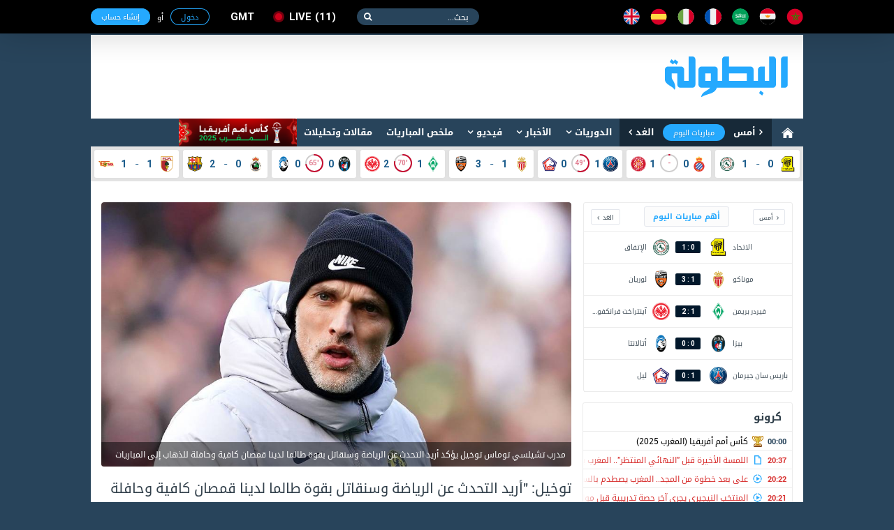

--- FILE ---
content_type: text/html; charset=utf-8
request_url: https://www.elbotola.com/article/2022-03-11-10-28-405.html?utm_source=facebook&utm_medium=post&utm_compaign=622b24677c79f165e7f3539f
body_size: 17953
content:
<!DOCTYPE html>
<html xmlns:fb="http://ogp.me/ns/fb#"  lang="Ar" >
<head >
    <meta charset="utf-8">
    <meta name="category" content="Sports">
    <meta name="language" content="Ar">
    <meta name="alexaVerifyID" content="M1pDZmrU4be4AHK-yYqjjEsZJgk" />
    <meta name="google-site-verification" content="1wTr3OGW9O9ldHsVjCQo6T989Au5fw8uQqT0eOb-51c" />
    <meta name="Propellerads" content="ecb303167fbad56424cab790730f11be">
    <meta name="viewport" content="width=device-width,initial-scale=1">
    <meta property="fb:pages" content="125755974109904" />
    <link rel="alternate" media="only screen and (max-width: 640px)" href="//m.elbotola.com/article/2022-03-11-10-28-405.html?utm_source=facebook&amp;utm_medium=post&amp;utm_compaign=622b24677c79f165e7f3539f">
    <meta name="ahrefs-site-verification" content="3c29bbf30fb005fd8af5c7764f6510f2dd9c1b67a1ddd8748c7fa5f9ef57a7a3" />
    <title>توخيل: &quot;أريد التحدث عن الرياضة وسنقاتل بقوة طالما لدينا قمصان كافية وحافلة للذهاب إلى المباريات&quot;</title>
    <meta name="description" content="" />
    
    <link rel="stylesheet" type="text/css" href="//images.elbotola.com/css_web/css/style.min.css?rel=1716998553245">
    <link rel="stylesheet" type="text/css" href="//images.elbotola.com/css_web/css/font-awesome/css/font-awesome.min.css?4hdsf6">
    <link rel="shortcut icon" type="image/x-icon" href="//images.elbotola.com/favicon.ico">
    <link rel="manifest" href="/manifest.json">
    <link href="https://fonts.googleapis.com/css?family=Open+Sans:300,400,400i,600,700,800" rel="stylesheet">
    
    

<link rel="stylesheet" media="screen" href="//images.elbotola.com/css/powertip/jquery.powertip.css">

    
        <script src="//images.elbotola.com/js/built/common.js?rel=1716998553245"></script>
        <script type="text/javascript">
            require.config({"baseUrl": "//images.elbotola.com/js/built/"});
        </script>
    
    <!--[if lt IE 9]>
    <script src="http://html5shim.googlecode.com/svn/trunk/html5.js"></script>
    <![endif]-->
    <script type="text/javascript">
    require(['initialData', ], function(initialData, NotificationPopupView) {
        initialData.realtime_app_id = "6b04dcb739f7cd27e9f9";
        initialData.STATIC_URL = "//images.elbotola.com/";
        initialData.SECURE_STATIC_URL = "";
        initialData.MEDIA_URL = "//images2.elbotola.com/";
        initialData.API_BASE = "//api.elbotola.com";
        initialData.CHAT_URL = "chat.elbotola.com";
        initialData.user_data = {};
        initialData.newsfeed_params = {"on_newsfeed": "True"};
        
    initialData.absolute_url = "/article/2022-03-11-10-28-405.html";
    require(["views/SlideshowView", "views/PopoverView", "views/CommentsView", "views/FollowView", "utils/utils", "utils/AnalyticsEvents"],
        function(SlideshowView, PopoverView, CommentsView, FollowView, utils, AnalyticsEvents){
        $(function(){
            new SlideshowView(); new PopoverView({el: ".entry-content"});
            new CommentsView();
            var followView = new FollowView({el: "body", update_ui: true});
            AnalyticsEvents.logEvent('custom_page_view', {
                content_type: 'article',
                title: "توخيل: &quot;أريد التحدث عن الرياضة وسنقاتل بقوة طالما لدينا قمصان كافية وحافلة للذهاب إلى المباريات&quot;",
                author: 'a.daoudi',
                tags: 'توماس توخيل,تشيلسي,الدوري الإنجليزي الممتاز,نوريتش سيتي',
                url: "/article/2022-03-11-10-28-405.html/",
                country: "عالمي",
                date: "11/03/2022"
            });
            setTimeout(followView.showFollowPopup, 25000);
            window.AnalyticsEvents = AnalyticsEvents
        });
    });

    });
    </script>

    <link href="https://www.elbotola.com/article/2022-03-11-10-28-405.html" rel="canonical" />
    <meta property="fb:app_id" content="1200222506669992" />
    <meta property="og:type"   content="article" />
    <meta property="og:url"    content="https://www.elbotola.com/article/2022-03-11-10-28-405.html" />
    <meta property="og:title"  content="توخيل: &quot;أريد التحدث عن الرياضة وسنقاتل بقوة طالما لدينا قمصان كافية وحافلة للذهاب إلى المباريات&quot;" />
    <meta property="og:image"  content="https://images2.elbotola.com/article/622b24677c79f165e7f3539f_default.jpg" />
    <meta property="og:description" content="البطولة" />
    <link rel="alternate" href="android-app://com.elbotola/http/elbotola.com/article/622b24677c79f165e7f3539f" />

<script async='async' src='https://www.googletagservices.com/tag/js/gpt.js'></script>
<script type='text/javascript'>
    var googletag = googletag || {};
    googletag.cmd = googletag.cmd || [];
    googletag.cmd.push(function() {
        
        googletag.defineSlot('/49167324/Web_300x250_top', [[300, 250], [300, 600]], 'div-gpt-ad-1514204268795-0').addService(googletag.pubads());
        googletag.defineSlot('/49167324/Web_970x90', [[728, 90], [970, 90], [970, 250]], 'div-gpt-ad-1514204268795-1').addService(googletag.pubads());
        googletag.defineSlot('/49167324/Web_728x90_top', [728, 90], 'div-gpt-ad-1516580272422-0').addService(googletag.pubads());
        googletag.defineSlot('/49167324/Web_300x250_medium', [[300, 600], [300, 250]], 'div-gpt-ad-1516580272422-1').addService(googletag.pubads());
        googletag.defineSlot('/49167324/Web_300x250_newsfeed', [300, 250], 'div-gpt-ad-1516580272422-4').addService(googletag.pubads());
        googletag.defineSlot('/49167324/Web_300x176', [300, 176], 'div-gpt-ad-1516580272422-5').addService(googletag.pubads());
        googletag.defineSlot('/49167324/Web_970x90_newsfeed', [[970, 250], [970, 90]], 'div-gpt-ad-1516580272422-3').addService(googletag.pubads());
        googletag.defineOutOfPageSlot('/49167324/Web_1x1_h', 'div-gpt-ad-1514204184567-0').addService(googletag.pubads());
        googletag.defineOutOfPageSlot('/49167324/Web_1x1_inread', 'div-gpt-ad-1516580272422-2').addService(googletag.pubads());
        googletag.defineOutOfPageSlot('/49167324/Web_1x1_rich2', 'div-gpt-ad-1551187198752-0').addService(googletag.pubads());
        
        
    googletag.defineSlot('/49167324/Web_300x250_articlebottom', [300, 250], 'div-gpt-ad-1425315947578-0').addService(googletag.pubads());
    googletag.pubads().setTargeting("type", "article");
    googletag.pubads().setTargeting("url", "/article/2022-03-11-10-28-405.html");
    
        googletag.pubads().setTargeting("Targeting", "jednm9whz0ryox8");
    
    googletag.pubads().setTargeting("contentTags", ['player:kdj2ryoh4n9q1zp', 'team:j1l4rjnhpdxm7vx', 'competition:jednm9whz0ryox8', 'team:8y39mp1h8epmojx']);

        // googletag.pubads().collapseEmptyDivs();
        // googletag.pubads().enableSingleRequest();
        googletag.enableServices();
    });
    window.addEventListener("message", takeoverF, false);
    function takeoverF(e) {
        try {
            var ads = JSON.parse(e.data);
        } catch (e) { return }
        if (ads.cmd == "setStyle") {
            $(ads.selector).css(ads.params);
        } 
    }   
</script>
<script async src="https://www.googletagmanager.com/gtag/js?id=G-NCCPC0C4DP"></script>
<script>
  window.dataLayer = window.dataLayer || [];
  function gtag(){dataLayer.push(arguments);}
  gtag('js', new Date());

  gtag('config', 'G-NCCPC0C4DP');
  gtag('config', 'UA-5639389-1');
</script>
<!-- Facebook Pixel Code -->
<!--<script>
!function(f,b,e,v,n,t,s){if(f.fbq)return;n=f.fbq=function(){n.callMethod?
n.callMethod.apply(n,arguments):n.queue.push(arguments)};if(!f._fbq)f._fbq=n;
n.push=n;n.loaded=!0;n.version='2.0';n.queue=[];t=b.createElement(e);t.async=!0;
t.src=v;s=b.getElementsByTagName(e)[0];s.parentNode.insertBefore(t,s)}(window,
document,'script','//connect.facebook.net/en_US/fbevents.js');
fbq('init', '1442849565962117');
fbq('track', "PageView");</script>
<noscript><img height="1" width="1" style="display:none"
src="https://www.facebook.com/tr?id=1442849565962117&ev=PageView&noscript=1"
/></noscript>-->
<!-- End Facebook Pixel Code -->
<!-- Google Tag Manager -->
<script>(function(w,d,s,l,i){w[l]=w[l]||[];w[l].push({'gtm.start':
new Date().getTime(),event:'gtm.js'});var f=d.getElementsByTagName(s)[0],
j=d.createElement(s),dl=l!='dataLayer'?'&l='+l:'';j.async=true;j.src=
'https://www.googletagmanager.com/gtm.js?id='+i+dl;f.parentNode.insertBefore(j,f);
})(window,document,'script','dataLayer','GTM-NT5NHZK');</script>
<!-- End Google Tag Manager -->
 </head>
<!--[if IE 8]><body class="ie8"><![endif]-->
<!--[if IE 9]><body class="ie9"><![endif]-->
<!--[if !IE]><body><![endif]-->
<div id="fb-root"></div>
<div id="js-notif-popup" style="display: none">
    <div class='notification-popup__wrapper'>
  <div class="notification-popup__box">
    <div class="notification-popup__icon-wrapper">
      <img src="//images.elbotola.com//images/icon.png" />
    </div>
    <div class="notification-popup__title">
      <h5>تفعيل التنبيهات</h5>
    </div>
    <p class="notification-popup__paragraph">المرجو تفعيل التنبيهات ليصلك جديد البطولة</p>
    <div class="notification-popup__btns-wrapper">
      <a href="javascript:void(0)" id="js-activate" class="notification-popup__cta-btn">تفعيل</a>
      <a href="javascript:void(0)" id="js-decline" class="notification-popup__decline-btn">لا، شكراً</a>
    </div>
  </div>
</div> 
</div>
<script>
  window.fbAsyncInit = function() {
    FB.init({
      appId : '1200222506669992', xfbml : true, version : 'v2.6'
    });
  };
  (function(d, s, id){
     var js, fjs = d.getElementsByTagName(s)[0];
     if (d.getElementById(id)) {return;}
     js = d.createElement(s); js.id = id;
     js.src = "//connect.facebook.net/ar_AR/sdk.js";
     fjs.parentNode.insertBefore(js, fjs);
   }(document, 'script', 'facebook-jssdk'));
</script>
<nav class="navbar">
    <div id="js-top-bar" class="container">
        <a class="navbar-brand" href="/"><img src="//images.elbotola.com/svg/brand.white.svg"></a>
        <ul class="navbar-language">
            <li><a href="/country/Morocco/" title="المملكة المغربية"><img src="//images.elbotola.com/svg/morocco.svg"></a></li>
            <li><a href="/country/Egypt/" title="مصر"><img src="//images.elbotola.com/svg/egypt.svg"></a></li>
            <li><a href="/country/Saudi_Arabia/" title="المملكة العربية السعودية"><img src="//images.elbotola.com/svg/Saudi Arabia.svg"></a></li>
            <li><a href="/country/France/" title="فرنسا"><img src="//images.elbotola.com/svg/france.svg"></a></li>
            <li><a href="/country/Italy/" title="إيطاليا"><img src="//images.elbotola.com/svg/italy.svg"></a></li>
            <li><a href="/country/Spain/" title="إسبانيا"><img src="//images.elbotola.com/svg/spain.svg"></a></li>
            <li><a href="/country/England/" title="إنجلترا"><img src="//images.elbotola.com/svg/England.svg"></a></li>
        </ul>
        <form class="navbar-search">
            <input type="search" required placeholder="بحث...">
            <button type="submit"></button>
        </form>
        <a class="navbar-live el-pointer " href="/analytics/calendar/now/?_ref=liveBtn">
  live<span>11</span>
</a>

        <div id="js-top-login" ></div>
    </div>
</nav>
<!-- MAIN -->
<div id="js-main" class="main-container container white">

    <!-- HEADER -->
    
    <header class="header">
        <div class="container">
            <a class="header-brand" href="/"><img src="//images.elbotola.com/svg/botola-logo.svg"></a>
            <div class="header-publication">
                <div id="pub-head">
    <!-- /49167324/Web_728x90_top -->
    <div id='div-gpt-ad-1516580272422-0' style='height:90px; width:728px;'>
        <script>
        googletag.cmd.push(function() { googletag.display('div-gpt-ad-1516580272422-0'); });
        </script>
    </div>
</div>
            </div>
        </div>
    </header>
    
    <!-- END HEADER -->
    
        <nav class="navigation"><div class="container"><a class="navigation-home" href="/"><img src="//images.elbotola.com/svg/home.svg"></a><ul class="navigation-calendar"><li><a href="/analytics/calendar/yesterday/">أمس</a></li><li><a href="/analytics/calendar/today/">مباريات اليوم</a></li><li><a href="/analytics/calendar/tomorrow/">الغد</a></li></ul><ul class="navigation-list" id="js-menu"><li class="has-children"><a href="/analytics/">الدوريات</a><ul class="navigation-sub navigation-leagues"><li class="leagues-column"><h3 class="leagues-heading">أهم البطولات</h3><ul class="leagues-list"><li class="leagues-item"><a href="/analytics/competition/z8yomo4h70vq0j6/"><img src="//images.elbotola.com/stats/competitions/z8yomo4h70vq0j6.png"><span>كأس أمم أفريقيا (المغرب 2025)</span></a></li><li class="leagues-item"><a href="/analytics/competition/z8yomo4h7wq0j6l/"><img src="//images.elbotola.com/stats/competitions/z8yomo4h7wq0j6l.png"><span>دوري أبطال أوروبا</span></a></li><li class="leagues-item"><a href="/analytics/competition/vl7oqdehlyr510j/"><img src="//images.elbotola.com/stats/competitions/vl7oqdehlyr510j.png"><span>الدوري الاسباني</span></a></li><li class="leagues-item"><a href="/analytics/competition/jednm9whz0ryox8/"><img src="//images.elbotola.com/stats/competitions/jednm9whz0ryox8.png"><span>الدوري الإنجليزي الممتاز</span></a></li><li class="leagues-item"><a href="/analytics/competition/4zp5rzghp5q82w1/"><img src="//images.elbotola.com/stats/competitions/4zp5rzghp5q82w1.png"><span>الدوري الإيطالي</span></a></li><li class="leagues-item"><a href="/analytics/competition/56ypq3nh0xmd7oj/"><img src="//images.elbotola.com/stats/competitions/56ypq3nh0xmd7oj.png"><span>الدوري الأوروبي</span></a></li></ul></li><li class="leagues-column"><h3 class="leagues-heading">إفريقيا</h3><ul class="leagues-list"><li class="leagues-item"><a href="/analytics/competition/z318q66hokoqo9j/"><img src="//images.elbotola.com/stats/competitions/z318q66hokoqo9j.png"><span>البطولة الإحترافية إنوي</span></a></li><li class="leagues-item"><a href="/analytics/competition/kdj2ryohk2dq1zp/"><img src="//images.elbotola.com/stats/competitions/kdj2ryohk2dq1zp.png"><span>الدوري الجزائري - الدرجة الأولى</span></a></li><li class="leagues-item"><a href="/analytics/competition/yl5ergphoper8k0/"><img src="//images.elbotola.com/stats/competitions/yl5ergphoper8k0.png"><span>الدوري التونسي - الدرجة الأولى</span></a></li><li class="leagues-item"><a href="/analytics/competition/56ypq3nh01nmd7o/"><img src="//images.elbotola.com/stats/competitions/56ypq3nh01nmd7o.png"><span>الدوري المصري الممتاز</span></a></li><li class="leagues-item"><a href="/analytics/competition/p3glrw7hwo7qdyj/"><img src="//images.elbotola.com/stats/competitions/p3glrw7hwo7qdyj.png"><span>الدوري الليبي</span></a></li><li class="leagues-item"><a href="/analytics/competition/56ypq3nh0llmd7o/"><img src="//images.elbotola.com/stats/competitions/56ypq3nh0llmd7o.png"><span>دوري أبطال أفريقيا</span></a></li><li class="leagues-item"><a href="/analytics/competition/gpxwrxlhgzvryk0/"><img src="//images.elbotola.com/stats/competitions/gpxwrxlhgzvryk0.png"><span>كأس الاتحاد الأفريقي</span></a></li><li class="leagues-item"><a href="/analytics/competition/xkn54qllhjqvy9d/"><img src="//images.elbotola.com/stats/competitions/xkn54qllhjqvy9d.png"><span>تصفيات أفريقيا لكأس العالم</span></a></li><li class="leagues-item"><a href="/analytics/competition/ax1yf4nlzqpcji4j8epdgx3zl/"><img src="//images.elbotola.com/stats/competitions/ax1yf4nlzqpcji4j8epdgx3zl.png"><span>تصفيات كأس أمم افريقيا</span></a></li></ul></li><li class="leagues-column"><h3 class="leagues-heading">أوروبا</h3><ul class="leagues-list"><li class="leagues-item"><a href="/analytics/competition/vl7oqdehlyr510j/"><img src="//images.elbotola.com/stats/competitions/vl7oqdehlyr510j.png"><span>الدوري الاسباني الدرجة الأولى</span></a></li><li class="leagues-item"><a href="/analytics/competition/4zp5rzghp5q82w1/"><img src="//images.elbotola.com/stats/competitions/4zp5rzghp5q82w1.png"><span>الدوري الإيطالي - الدرجة الأولى</span></a></li><li class="leagues-item"><a href="/analytics/competition/jednm9whz0ryox8/"><img src="//images.elbotola.com/stats/competitions/jednm9whz0ryox8.png"><span>الدوري الإنجليزي الممتاز</span></a></li><li class="leagues-item"><a href="/analytics/competition/gy0or5jhg6qwzv3/"><img src="//images.elbotola.com/stats/competitions/gy0or5jhg6qwzv3.png"><span>الدوري الألماني - الدرجة الأولى</span></a></li><li class="leagues-item"><a href="/analytics/competition/yl5ergphnzr8k0o/"><img src="//images.elbotola.com/stats/competitions/yl5ergphnzr8k0o.png"><span>الدوري الفرنسي - الدرجة الأولى</span></a></li><li class="leagues-item"><a href="/analytics/competition/vl7oqdeheyr510j/"><img src="//images.elbotola.com/stats/competitions/vl7oqdeheyr510j.png"><span>الدوري الهولندي الممتاز</span></a></li><li class="leagues-item"><a href="/analytics/competition/9vjxm8ghx2r6odg/"><img src="//images.elbotola.com/stats/competitions/9vjxm8ghx2r6odg.png"><span>الدوري البرتغالي الممتاز</span></a></li><li class="leagues-item"><a href="/analytics/competition/9vjxm8gh22r6odg/"><img src="//images.elbotola.com/stats/competitions/9vjxm8gh22r6odg.png"><span>الدوري البلجيكي - الدرجة الأولى</span></a></li><li class="leagues-item"><a href="/analytics/competition/49vjxm8ghgr6odg/"><img src="//images.elbotola.com/stats/competitions/49vjxm8ghgr6odg.png"><span>تصفيات كأس العالم - أوروبا</span></a></li></ul></li><li class="leagues-column"><h3 class="leagues-heading">آسيا</h3><ul class="leagues-list"><li class="leagues-item"><a href="/analytics/competition/j1l4rjnh66nm7vx/"><img src="//images.elbotola.com/stats/competitions/j1l4rjnh66nm7vx.png"><span>دوري كأس الأمير محمد بن سلمان للمحترفين</span></a></li><li class="leagues-item"><a href="/analytics/competition/v2y8m4zh3jgql07/"><img src="//images.elbotola.com/stats/competitions/v2y8m4zh3jgql07.png"><span>دوري المحترفين الإماراتي</span></a></li><li class="leagues-item"><a href="/analytics/competition/e4wyrn4h8ejq86p/"><img src="//images.elbotola.com/stats/competitions/e4wyrn4h8ejq86p.png"><span>دوري النجوم القطري</span></a></li><li class="leagues-item"><a href="/analytics/competition/jednm9whkzpryox/"><img src="//images.elbotola.com/stats/competitions/jednm9whkzpryox.png"><span>الدوري الكويتي</span></a></li><li class="leagues-item"><a href="/analytics/competition/p3glrw7hwylqdyj/"><img src="//images.elbotola.com/stats/competitions/p3glrw7hwylqdyj.png"><span>الدوري اللبناني الممتاز</span></a></li><li class="leagues-item"><a href="/analytics/competition/p3glrw7hwjlqdyj/"><img src="//images.elbotola.com/stats/competitions/p3glrw7hwjlqdyj.png"><span>الدوري الأردني للمحترفين</span></a></li><li class="leagues-item"><a href="/analytics/competition/z318q66hegqo9jd/"><img src="//images.elbotola.com/stats/competitions/z318q66hegqo9jd.png"><span>كأس آسيا</span></a></li><li class="leagues-item"><a href="/analytics/competition/9dn1m1ghjpmoepl/"><img src="//images.elbotola.com/stats/competitions/9dn1m1ghjpmoepl.png"><span>دوري أبطال آسيا</span></a></li><li class="leagues-item"><a href="/analytics/competition/0gx7lm7ph0m2wdk/"><img src="//images.elbotola.com/stats/competitions/0gx7lm7ph0m2wdk.png"><span>تصفيات آسيا لكأس العالم</span></a></li></ul></li></ul></li><li class="has-children" id="js-menu_news"><a href="javascript:void(0)" >الأخبار</a><ul class="navigation-sub navigation-news"><li class="news-column"><ul class="news-categories-wrapper"><li class="news-category active"><a href="/country/Morocco/" class="js-country_link" data-name="morocco" data-url="/article/menu/Morocco/"><img src="//images.elbotola.com/svg/morocco.svg" alt=""/><span>المغرب</span></a><div id="js-news-content-morocco" class="news-category-wrapper"></div></li><li class="news-category active"><a href="/country/Algeria/" class="js-country_link" data-name="algeria" data-url="/article/menu/Algeria/"><img src="//images.elbotola.com/svg/algeria.svg" alt=""/><span>الجزائر</span></a><div id="js-news-content-algeria" class="news-category-wrapper"></div></li><li class="news-category active"><a href="/country/Tunisia/" class="js-country_link" data-name="tunisia" data-url="/article/menu/Tunisia/"><img src="//images.elbotola.com/svg/tunisia.svg" alt=""/><span>تونس</span></a><div id="js-news-content-tunisia" class="news-category-wrapper"></div></li><li class="news-category active"><a href="/country/Egypt/" class="js-country_link" data-name="egypt" data-url="/article/menu/Egypt/"><img src="//images.elbotola.com/svg/egypt.svg" alt=""/><span>مصر</span></a><div id="js-news-content-egypt" class="news-category-wrapper"></div></li><li class="news-category active"><a href="/country/Saudi_Arabia/" class="js-country_link" data-name="saudi_arabia" data-url="/article/menu/Saudi_Arabia/"><img src="//images.elbotola.com/svg/Saudi Arabia.svg" alt=""/><span>السعودية</span></a><div id="js-news-content-saudi_arabia" class="news-category-wrapper"></div></li><li class="news-category active"><a href="/country/Spain/" class="js-country_link" data-name="spain" data-url="/article/menu/Spain/"><img src="//images.elbotola.com/svg/spain.svg" alt=""/><span>إسبانيا</span></a><div id="js-news-content-spain" class="news-category-wrapper"></div></li><li class="news-category active"><a href="/country/England/" class="js-country_link" data-name="england" data-url="/article/menu/England/"><img src="//images.elbotola.com/svg/England.svg" alt=""/><span>إنجلترا</span></a><div id="js-news-content-england" class="news-category-wrapper"></div></li><li class="news-category active"><a href="/country/Italy/" class="js-country_link" data-name="italy" data-url="/article/menu/Italy/"><img src="//images.elbotola.com/svg/italy.svg" alt=""/><span>إيطاليا</span></a><div id="js-news-content-italy" class="news-category-wrapper"></div></li><li class="news-category active"><a href="/country/Germany/" class="js-country_link" data-name="germany" data-url="/article/menu/Germany/"><img src="//images.elbotola.com/svg/spain.svg" alt=""/><span>ألمانيا</span></a><div id="js-news-content-germany" class="news-category-wrapper"></div></li><li class="news-category active"><a href="/country/France/" class="js-country_link" data-name="france" data-url="/article/menu/France/"><img src="//images.elbotola.com/svg/france.svg" alt=""/><span>فرنسا</span></a><div id="js-news-content-france" class="news-category-wrapper"></div></li></ul></li><li class="news-column"><div class="news-header"><h2 class="news-heading"><span>مقالات وتحليلات</span></h2></div><div id="js-analyse"></div></li></ul></li><li class="has-children"><a href="/video/" data-url="//www.elbotola.com/video/menu/" id="js-menu_video">فيديو</a><div id="js-menu-video-content"></div></li><li><a href="/analytics/highlights/">ملخص المباريات</a></li><li><a href="/article/categorie/analyse/">مقالات وتحليلات</a></li><li><a href="/analytics/season/j1l4rjnhw39m7vx/"
                    title="كأس أمم أفريقيا (المغرب 2025)"
                    style="background: url(//images.elbotola.com/assets/CAN_2025_banner_ar.png);
                    min-width: 169px;
                    height: 40px;
                    background-size: cover;
                    background-repeat: no-repeat;
                    background-color: #fff;"></a></li></ul></div></nav>

    
    <!-- LIVESCORE -->
    
    
<script type="text/javascript">
  require(["views/LiveMatchesView"],
    function(LiveMatchesView){
      new LiveMatchesView();
  });
</script><div class="livescore"><div class="container"><ul class="livescore-list"><li><a class="livescore-anchor" href="/analytics/match/4jwq2ghn1g5pm0v/"><img class="livescore-team1" src="https://images.elbotola.com/stats/logos/9vjxm8ghyv3r6od.png" alt="الاتحاد"><div title="الاتحاد Vs الإتفاق" class="livescore-info"><span class="livescore-team1">0</span><div style="width:15px;text-align:center;"><span style="color: #175989">-</span></div><span class="livescore-team2">1</span></div><img class="livescore-team2" src="https://images.elbotola.com/stats/logos/kn54qllhlkwqvy9.png" alt="الإتفاق"></a></li><li><a class="livescore-anchor" href="/analytics/match/6ypq3nhvz4nymd7/"><img class="livescore-team1" src="https://images.elbotola.com/stats/logos/vl7oqdehzzpr510.png" alt="إسبانيول"><div title="إسبانيول Vs جيرونا" class="livescore-info"><span class="livescore-team1">0</span><div class="livescore-timer" data-percent="1" data-bar-color="#C60C30"><span style="color:#C60C30">-</span></div><span class="livescore-team2">1</span></div><img class="livescore-team2" src="https://images.elbotola.com/stats/logos/p3glrw7h550qdyj.png" alt="جيرونا"></a></li><li><a class="livescore-anchor" href="/analytics/match/4wyrn4h6ex7pq86/"><img class="livescore-team1" src="https://images.elbotola.com/stats/logos/kjw2r09hv44rz84.png" alt="باريس سان جيرمان"><div title="باريس سان جيرمان Vs ليل" class="livescore-info"><span class="livescore-team1">1</span><div class="livescore-timer" data-percent="54.44444444444444" data-bar-color="#C60C30"><span style="color:#C60C30"> '49 </span></div><span class="livescore-team2">0</span></div><img class="livescore-team2" src="https://images.elbotola.com/stats/logos/p3glrw7h2pdqdyj.png" alt="ليل"></a></li><li><a class="livescore-anchor" href="/analytics/match/318q66hx0w7dqo9/"><img class="livescore-team1" src="https://images.elbotola.com/stats/logos/yl5ergph6ner8k0.png" alt="موناكو"><div title="موناكو Vs لوريان" class="livescore-info"><span class="livescore-team1">1</span><div style="width:15px;text-align:center;"><span style="color: #175989">-</span></div><span class="livescore-team2">3</span></div><img class="livescore-team2" src="https://images.elbotola.com/stats/logos/d23xmvkh5vvqg8n.png" alt="لوريان"></a></li><li><a class="livescore-anchor" href="/analytics/match/pxwrxlhy1xo5ryk/"><img class="livescore-team1" src="https://images.elbotola.com/stats/logos/9k82rekhdxorepz.png" alt="فيردر بريمن"><div title="فيردر بريمن Vs آينتراخت فرانكفورت" class="livescore-info"><span class="livescore-team1">1</span><div class="livescore-timer" data-percent="77.77777777777777" data-bar-color="#C60C30"><span style="color:#C60C30"> '70 </span></div><span class="livescore-team2">2</span></div><img class="livescore-team2" src="https://images.elbotola.com/stats/logos/p3glrw7henvqdyj.png" alt="آينتراخت فرانكفورت"></a></li><li><a class="livescore-anchor" href="/analytics/match/4jwq2ghn4872m0v/"><img class="livescore-team1" src="https://images.elbotola.com/stats/logos/1l4rjnh6kx8m7vx.png" alt="بيزا"><div title="بيزا Vs أتالانتا" class="livescore-info"><span class="livescore-team1">0</span><div class="livescore-timer" data-percent="72.22222222222223" data-bar-color="#C60C30"><span style="color:#C60C30"> '65 </span></div><span class="livescore-team2">0</span></div><img class="livescore-team2" src="https://images.elbotola.com/stats/logos/gx7lm7phyw6m2wd.png" alt="أتالانتا"></a></li><li><a class="livescore-anchor" href="/analytics/match/965mkyhk2wdor1g/"><img class="livescore-team1" src="https://images.elbotola.com/stats/logos/kdj2ryoh33zq1zp.png" alt="راسينغ سانتاندير"><div title="راسينغ سانتاندير Vs برشلونة" class="livescore-info"><span class="livescore-team1">0</span><div style="width:15px;text-align:center;"><span style="color: #175989">-</span></div><span class="livescore-team2">2</span></div><img class="livescore-team2" src="https://images.elbotola.com/stats/logos/e4wyrn4h127q86p.png" alt="برشلونة"></a></li><li><a class="livescore-anchor" href="/analytics/match/1l4rjnh91jp7m7v/"><img class="livescore-team1" src="https://images.elbotola.com/stats/logos/vl7oqdehzvnr510.png" alt="آوغسبورغ"><div title="آوغسبورغ Vs يونيون برلين" class="livescore-info"><span class="livescore-team1">1</span><div style="width:15px;text-align:center;"><span style="color: #175989">-</span></div><span class="livescore-team2">1</span></div><img class="livescore-team2" src="https://images.elbotola.com/stats/logos/9vjxm8gh613r6od.png" alt="يونيون برلين"></a></li></ul></div></div>
    
    <!-- END LIVESCORE -->

    <!-- /49167324/Web_970x90 -->
<div id='div-gpt-ad-1514204268795-1' style="text-align: center; margin-top: 15px;">
        <script>
        googletag.cmd.push(function() { googletag.display('div-gpt-ad-1514204268795-1'); });
        </script>
</div>

    <div class="fluid-container content-container clearfix">
        
        <div>
            
<div class="container white padding">
    <div class="row">
        <div class="col-1">
    
<script type="text/javascript">
  require(["views/MiniCalendarView"],
    function(MiniCalendarView){
      new MiniCalendarView();
  });
</script>
<div class="hero-calender" style="height: 272px;">
  <ul class="hero-calender-header">
    <li>
        <a href="javascript:void(0)" class="js-calendar-btn" data-day="yesterday">أمس</a>
    </li>
    <li>
        <a href="javascript:void(0)" class="active js-calendar-btn" data-day="today">أهم مباريات اليوم</a>
    </li>
    <li>
        <a href="javascript:void(0)" class="js-calendar-btn" data-day="tomorrow">الغد</a>
    </li>
  </ul>
  <div class="hero-calender-content" style="">
    <ul class="calender scrollbar-outer js-calender-div" id="js_important_today">
        
        
        <li class="calender-match">
            <a href="/analytics/match/4jwq2ghn1g5pm0v/">
                <div class="calender-team">
                    <span>
                         الاتحاد 
                    </span>
                    <img src="https://images.elbotola.com/stats/logos/9vjxm8ghyv3r6od.png">
                </div>
                
                    
                        <div class="calender-info">
                            <span> 0 : 1 </span>
                        </div>
                    
                
                <div class="calender-team">
                    <img src="https://images.elbotola.com/stats/logos/kn54qllhlkwqvy9.png">
                    <span>
                         الإتفاق 
                    </span>
                </div>
            </a>
        </li>
        
        <li class="calender-match">
            <a href="/analytics/match/318q66hx0w7dqo9/">
                <div class="calender-team">
                    <span>
                         موناكو 
                    </span>
                    <img src="https://images.elbotola.com/stats/logos/yl5ergph6ner8k0.png">
                </div>
                
                    
                        <div class="calender-info">
                            <span> 1 : 3 </span>
                        </div>
                    
                
                <div class="calender-team">
                    <img src="https://images.elbotola.com/stats/logos/d23xmvkh5vvqg8n.png">
                    <span>
                         لوريان 
                    </span>
                </div>
            </a>
        </li>
        
        <li class="calender-match">
            <a href="/analytics/match/pxwrxlhy1xo5ryk/">
                <div class="calender-team">
                    <span>
                         فيردر بريمن 
                    </span>
                    <img src="https://images.elbotola.com/stats/logos/9k82rekhdxorepz.png">
                </div>
                
                    
                        <div class="calender-info">
                            <span> 1 : 2 </span>
                        </div>
                    
                
                <div class="calender-team">
                    <img src="https://images.elbotola.com/stats/logos/p3glrw7henvqdyj.png">
                    <span>
                         آينتراخت فرانكفورت 
                    </span>
                </div>
            </a>
        </li>
        
        <li class="calender-match">
            <a href="/analytics/match/4jwq2ghn4872m0v/">
                <div class="calender-team">
                    <span>
                         بيزا 
                    </span>
                    <img src="https://images.elbotola.com/stats/logos/1l4rjnh6kx8m7vx.png">
                </div>
                
                    
                        <div class="calender-info">
                            <span> 0 : 0 </span>
                        </div>
                    
                
                <div class="calender-team">
                    <img src="https://images.elbotola.com/stats/logos/gx7lm7phyw6m2wd.png">
                    <span>
                         أتالانتا 
                    </span>
                </div>
            </a>
        </li>
        
        <li class="calender-match">
            <a href="/analytics/match/4wyrn4h6ex7pq86/">
                <div class="calender-team">
                    <span>
                         باريس سان جيرمان 
                    </span>
                    <img src="https://images.elbotola.com/stats/logos/kjw2r09hv44rz84.png">
                </div>
                
                    
                        <div class="calender-info">
                            <span> 1 : 0 </span>
                        </div>
                    
                
                <div class="calender-team">
                    <img src="https://images.elbotola.com/stats/logos/p3glrw7h2pdqdyj.png">
                    <span>
                         ليل 
                    </span>
                </div>
            </a>
        </li>
        
        <li class="calender-match">
            <a href="/analytics/match/6ypq3nhvz4nymd7/">
                <div class="calender-team">
                    <span>
                         إسبانيول 
                    </span>
                    <img src="https://images.elbotola.com/stats/logos/vl7oqdehzzpr510.png">
                </div>
                
                    
                        <div class="calender-info">
                            <span> 0 : 1 </span>
                        </div>
                    
                
                <div class="calender-team">
                    <img src="https://images.elbotola.com/stats/logos/p3glrw7h550qdyj.png">
                    <span>
                         جيرونا 
                    </span>
                </div>
            </a>
        </li>
        
        
    </ul>
    <ul class="calender scrollbar-outer js-calender-div hide" id="js_important_yesterday">
        
        
        <li class="calender-match" title=" Vs ">
            <a href="/analytics/match/dn1m1ghl454wmoe/">
                <div class="calender-team">
                    <span>
                         هيلاس 
                    </span>
                    <img src="https://images.elbotola.com/stats/logos/4zp5rzghkgdq82w.png">
                </div>
                
                    
                        <div class="calender-info">
                            <span> 2 : 3 </span>
                        </div>
                    
                
                <div class="calender-team">
                    <img src="https://images.elbotola.com/stats/logos/v2y8m4zhdw6ql07.png">
                    <span>
                         بولونيا 
                    </span>
                </div>
            </a>
        </li>
        
        <li class="calender-match" title=" Vs ">
            <a href="/analytics/match/1l4rjnh91jp7m7v/">
                <div class="calender-team">
                    <span>
                         آوغسبورغ 
                    </span>
                    <img src="https://images.elbotola.com/stats/logos/vl7oqdehzvnr510.png">
                </div>
                
                    
                        <div class="calender-info">
                            <span> 1 : 1 </span>
                        </div>
                    
                
                <div class="calender-team">
                    <img src="https://images.elbotola.com/stats/logos/9vjxm8gh613r6od.png">
                    <span>
                         يونيون برلين 
                    </span>
                </div>
            </a>
        </li>
        
        <li class="calender-match" title=" Vs ">
            <a href="/analytics/match/zp5rzghgjnjgq82/">
                <div class="calender-team">
                    <span>
                         كومو 
                    </span>
                    <img src="https://images.elbotola.com/stats/logos/z8yomo4hnz4q0j6.png">
                </div>
                
                    
                        <div class="calender-info">
                            <span> 1 : 3 </span>
                        </div>
                    
                
                <div class="calender-team">
                    <img src="https://images.elbotola.com/stats/logos/yl5ergph63er8k0.png">
                    <span>
                         ميلان 
                    </span>
                </div>
            </a>
        </li>
        
        <li class="calender-match" title=" Vs ">
            <a href="/analytics/match/965mkyhk2wdor1g/">
                <div class="calender-team">
                    <span>
                         راسينغ سانتاندير 
                    </span>
                    <img src="https://images.elbotola.com/stats/logos/kdj2ryoh33zq1zp.png">
                </div>
                
                    
                        <div class="calender-info">
                            <span> 0 : 2 </span>
                        </div>
                    
                
                <div class="calender-team">
                    <img src="https://images.elbotola.com/stats/logos/e4wyrn4h127q86p.png">
                    <span>
                         برشلونة 
                    </span>
                </div>
            </a>
        </li>
        
        
    </ul>
    <ul class="calender scrollbar-outer js-calender-div hide" id="js_important_tomorrow">
        
        
        <li class="calender-match">
            <a href="/analytics/match/jw2r09hknjxprz8/">
                <div class="calender-team">
                    <span>
                         مانشستر يونايتد 
                    </span>
                    <img src="https://images.elbotola.com/stats/logos/l965mkyh98gr1ge.png">
                </div>
                
                <div class="calender-info"><span class="time timezone-today" data-format-today="HH:mm" data-format-else="HH:mm" data-value="2026-01-17 12:30"></span></div>
                
                <div class="calender-team">
                    <img src="https://images.elbotola.com/stats/logos/p4jwq2ghd57m0ve.png">
                    <span>
                         مانشستر سيتي 
                    </span>
                </div>
            </a>
        </li>
        
        <li class="calender-match">
            <a href="/analytics/match/vjxm8ghej25jr6o/">
                <div class="calender-team">
                    <span>
                         ريال مدريد 
                    </span>
                    <img src="https://images.elbotola.com/stats/logos/e4wyrn4h111q86p.png">
                </div>
                
                <div class="calender-info"><span class="time timezone-today" data-format-today="HH:mm" data-format-else="HH:mm" data-value="2026-01-17 13:00"></span></div>
                
                <div class="calender-team">
                    <img src="https://images.elbotola.com/stats/logos/4zp5rzgh9z9q82w.png">
                    <span>
                         ليفانتي 
                    </span>
                </div>
            </a>
        </li>
        
        <li class="calender-match">
            <a href="/analytics/match/318q66hx04vvqo9/">
                <div class="calender-team">
                    <span>
                         تشيلسي 
                    </span>
                    <img src="https://images.elbotola.com/stats/logos/j1l4rjnhpdxm7vx.png">
                </div>
                
                <div class="calender-info"><span class="time timezone-today" data-format-today="HH:mm" data-format-else="HH:mm" data-value="2026-01-17 15:00"></span></div>
                
                <div class="calender-team">
                    <img src="https://images.elbotola.com/stats/logos/kjw2r09hdk5rz84.png">
                    <span>
                         برينتفورد 
                    </span>
                </div>
            </a>
        </li>
        
        <li class="calender-match">
            <a href="/analytics/match/4wyrn4h6e4dvq86/">
                <div class="calender-team">
                    <span>
                         ليفربول 
                    </span>
                    <img src="https://images.elbotola.com/stats/logos/gpxwrxlhw8gryk0.png">
                </div>
                
                <div class="calender-info"><span class="time timezone-today" data-format-today="HH:mm" data-format-else="HH:mm" data-value="2026-01-17 15:00"></span></div>
                
                <div class="calender-team">
                    <img src="https://images.elbotola.com/stats/logos/l965mkyh954r1ge.png">
                    <span>
                         بيرنلي 
                    </span>
                </div>
            </a>
        </li>
        
        <li class="calender-match">
            <a href="/analytics/match/pxwrxlhyx24lryk/">
                <div class="calender-team">
                    <span>
                         مصر 
                    </span>
                    <img src="https://images.elbotola.com/stats/logos/4zp5rzgh84yq82w.png">
                </div>
                
                <div class="calender-info"><span class="time timezone-today" data-format-today="HH:mm" data-format-else="HH:mm" data-value="2026-01-17 16:00"></span></div>
                
                <div class="calender-team">
                    <img src="https://images.elbotola.com/stats/logos/v2y8m4zhlo0ql07.png">
                    <span>
                         نيجيريا 
                    </span>
                </div>
            </a>
        </li>
        
        <li class="calender-match">
            <a href="/analytics/match/n54qllhn2ljwqvy/">
                <div class="calender-team">
                    <span>
                         نابولي 
                    </span>
                    <img src="https://images.elbotola.com/stats/logos/4zp5rzghvdoq82w.png">
                </div>
                
                <div class="calender-info"><span class="time timezone-today" data-format-today="HH:mm" data-format-else="HH:mm" data-value="2026-01-17 17:00"></span></div>
                
                <div class="calender-team">
                    <img src="https://images.elbotola.com/stats/logos/vjxm8gh49xpr6od.png">
                    <span>
                         ساسولو 
                    </span>
                </div>
            </a>
        </li>
        
        <li class="calender-match">
            <a href="/analytics/match/dj2ryohlygj4q1z/">
                <div class="calender-team">
                    <span>
                         نوتينغهام فورست 
                    </span>
                    <img src="https://images.elbotola.com/stats/logos/v2y8m4zhdx6ql07.png">
                </div>
                
                <div class="calender-info"><span class="time timezone-today" data-format-today="HH:mm" data-format-else="HH:mm" data-value="2026-01-17 17:30"></span></div>
                
                <div class="calender-team">
                    <img src="https://images.elbotola.com/stats/logos/z318q66hdd1qo9j.png">
                    <span>
                         أرسنال 
                    </span>
                </div>
            </a>
        </li>
        
        <li class="calender-match">
            <a href="/analytics/match/8yomo4h1kgo4q0j/">
                <div class="calender-team">
                    <span>
                         لايبزيج 
                    </span>
                    <img src="https://images.elbotola.com/stats/logos/z318q66hdleqo9j.png">
                </div>
                
                <div class="calender-info"><span class="time timezone-today" data-format-today="HH:mm" data-format-else="HH:mm" data-value="2026-01-17 17:30"></span></div>
                
                <div class="calender-team">
                    <img src="https://images.elbotola.com/stats/logos/yl5ergphjy2r8k0.png">
                    <span>
                         بايرن ميونخ 
                    </span>
                </div>
            </a>
        </li>
        
        <li class="calender-match">
            <a href="/analytics/match/jw2r09hk15v8rz8/">
                <div class="calender-team">
                    <span>
                         النصر 
                    </span>
                    <img src="https://images.elbotola.com/stats/logos/318q66hoklkqo9j.png">
                </div>
                
                <div class="calender-info"><span class="time timezone-today" data-format-today="HH:mm" data-format-else="HH:mm" data-value="2026-01-17 17:30"></span></div>
                
                <div class="calender-team">
                    <img src="https://images.elbotola.com/stats/logos/y0or5jhlv47qwzv.png">
                    <span>
                         الشباب 
                    </span>
                </div>
            </a>
        </li>
        
        
    </ul>
  </div>
</div>

    <div class="margin-bottom">
    <div class="widget">
  <div class="widget">
        <!-- /49167324/Web_300x250_top -->
        <div id='div-gpt-ad-1514204268795-0'>
        <script>
        googletag.cmd.push(function() { googletag.display('div-gpt-ad-1514204268795-0'); });
        </script>
        </div>
  </div>
</div>

    </div>
    <div class="latest-chrono"><h2 class="latest-chrono-heading">كرونو</h2><div class="latest-chrono-content"><ul class="latest-chrono-list scrollbar-outer"><li><a href="/analytics/competition/z8yomo4h70vq0j6/"><time class="timezone time chrono-widget__time" data-format="HH:mm" data-value=" +0000"></time><span><img src="//images.elbotola.com/images/trophy.png" alt=""/></span><h3>كأس أمم أفريقيا (المغرب 2025)</h3></a></li><li  class="important" ><a href="https://www.elbotola.com/article/2026-01-16-20-35-107.html"><time class="timezone time chrono-widget__time" data-format="HH:mm" data-value="2026-01-16 20:37 +0000"></time><span><img src="//images.elbotola.com/svg/article.png" alt=""/></span><h3>اللمسة الأخيرة قبل &quot;النهائي المنتظر&quot;.. المغرب يجري آخر حصة تدريبية مساء السبت</h3></a></li><li  class="important" ><a href="https://www.elbotola.com/video/details/696a9e0ef390a3f510537c02/"><time class="timezone time chrono-widget__time" data-format="HH:mm" data-value="2026-01-16 20:22 +0000"></time><span><img src="//images.elbotola.com/svg/video.png" alt=""/></span><h3>على بعد خطوة من المجد.. المغرب يصطدم بالسنغال في مواجهة نارية للتتويج باللقب الأفريقي 🏆</h3></a></li><li  class="important" ><a href="https://www.elbotola.com/video/details/696a9de38a6042204913630e/"><time class="timezone time chrono-widget__time" data-format="HH:mm" data-value="2026-01-16 20:21 +0000"></time><span><img src="//images.elbotola.com/svg/video.png" alt=""/></span><h3>المنتخب النيجيري يجري آخر حصة تدريبية قبل مواجهة مصر في مباراة الترتيب ⚽</h3></a></li><li ><a href="https://www.elbotola.com/article/2026-01-16-20-29-553.html"><time class="timezone time chrono-widget__time" data-format="HH:mm" data-value="2026-01-16 20:21 +0000"></time><span><img src="//images.elbotola.com/svg/article.png" alt=""/></span><h3>منتخب السنغال يصل إلى الرباط عبر &quot;البراق&quot; تأهبا لمواجهة المغرب في نهائي &quot;الكان&quot;</h3></a></li><li  class="important" ><a href="https://www.elbotola.com/article/2026-01-16-20-14-309.html"><time class="timezone time chrono-widget__time" data-format="HH:mm" data-value="2026-01-16 20:20 +0000"></time><span><img src="//images.elbotola.com/svg/article.png" alt=""/></span><h3>الركراكي يعقد غدا السبت (11:45 غرينيتش+1) الندوة الصحفية التي تسبق نهائي كأس أفريقيا ويرافقه بنصغير</h3></a></li><li ><a href="https://www.elbotola.com/article/2026-01-16-19-59-6.html"><time class="timezone time chrono-widget__time" data-format="HH:mm" data-value="2026-01-16 19:58 +0000"></time><span><img src="//images.elbotola.com/svg/article.png" alt=""/></span><h3>القنطاري: &quot;مواجهة السنغال أصعب خطوة في طريق تتويج المغرب الذي أصبح ضرورة&quot;</h3></a></li><li  class="important" ><a href="https://www.elbotola.com/article/2026-01-16-19-34-437.html"><time class="timezone time chrono-widget__time" data-format="HH:mm" data-value="2026-01-16 19:39 +0000"></time><span><img src="//images.elbotola.com/svg/article.png" alt=""/></span><h3>إيفرا: &quot;الضيافة المغربية مذهلة.. الخلافات التي حدثت في كأس أفريقيا كانت فقط من بعض المنتخبات التي أٌقصيت&quot;</h3></a></li><li ><a href="https://www.elbotola.com/article/2026-01-16-19-25-502.html"><time class="timezone time chrono-widget__time" data-format="HH:mm" data-value="2026-01-16 19:04 +0000"></time><span><img src="//images.elbotola.com/svg/article.png" alt=""/></span><h3>موتسيبي: &quot;نريد أن يقام افتتاح ونهائي مونديال 2030 في المغرب لأن البنى التحتية هنا على مستوى عالمي&quot;</h3></a></li><li  class="important" ><a href="https://www.elbotola.com/video/details/696a82c50a5968c33c7adafa/"><time class="timezone time chrono-widget__time" data-format="HH:mm" data-value="2026-01-16 18:25 +0000"></time><span><img src="//images.elbotola.com/svg/video.png" alt=""/></span><h3>بلمعلم: النصيري كان من صناع ملحمة قطر ومهاجم لي قدم الشيء الكثير للمنتخب وخاصو يخرج من الباب الكبير</h3></a></li><li  class="important" ><a href="https://www.elbotola.com/video/details/696a819ddd170dbb4f6b4e36/"><time class="timezone time chrono-widget__time" data-format="HH:mm" data-value="2026-01-16 18:20 +0000"></time><span><img src="//images.elbotola.com/svg/video.png" alt=""/></span><h3>تفاعل الأمير مولاي الحسن مع تصدي بونو لركلة الجزاء الثانية  😍🇲🇦</h3></a></li><li  class="important" ><a href="https://www.elbotola.com/article/2026-01-16-18-17-334.html"><time class="timezone time chrono-widget__time" data-format="HH:mm" data-value="2026-01-16 18:15 +0000"></time><span><img src="//images.elbotola.com/svg/article.png" alt=""/></span><h3>المنتخب المغربي يخوض حصة تدريبية جديدة استعدادا لنهائي &quot;الكان&quot; أمام السنغال</h3></a></li><li  class="important" ><a href="https://www.elbotola.com/article/2026-01-16-17-43-31.html"><time class="timezone time chrono-widget__time" data-format="HH:mm" data-value="2026-01-16 17:51 +0000"></time><span><img src="//images.elbotola.com/svg/article.png" alt=""/></span><h3>شيل يؤكد تأثر لاعبي نيجيريا بضغط الجمهور المغربي: &quot;ربما لو لُعبت ركلات الترجيح في نيجيريا كنا سنفوز&quot;</h3></a></li><li ><a href="https://www.elbotola.com/article/2026-01-16-18-14-888.html"><time class="timezone time chrono-widget__time" data-format="HH:mm" data-value="2026-01-16 17:46 +0000"></time><span><img src="//images.elbotola.com/svg/article.png" alt=""/></span><h3>إبراهيم حسن يواصل استفزاز الجماهير المغربية: &quot;هل لديكم بطولات؟ لم تحصدوا أي بطولة منذ 50 سنة&quot;</h3></a></li><li  class="important" ><a href="https://www.elbotola.com/video/details/696a70d807517f49849a93c8/"><time class="timezone time chrono-widget__time" data-format="HH:mm" data-value="2026-01-16 17:08 +0000"></time><span><img src="//images.elbotola.com/svg/video.png" alt=""/></span><h3>المنتخب المصري يجري آخر حصة تدريبية قبل مواجهة نيجيريا ⚽</h3></a></li><li  class="important" ><a href="https://www.elbotola.com/video/details/696a6eecee2357f4d691edf7/"><time class="timezone time chrono-widget__time" data-format="HH:mm" data-value="2026-01-16 17:00 +0000"></time><span><img src="//images.elbotola.com/svg/video.png" alt=""/></span><h3>لاعبو منتخب مصر: كنا نتمنى بلوغ النهائي والتتويج باللقب وإن شاء الله سنفوز على نيجيريا 🎙</h3></a></li><li  class="important" ><a href="https://www.elbotola.com/article/2026-01-16-17-13-189.html"><time class="timezone time chrono-widget__time" data-format="HH:mm" data-value="2026-01-16 17:00 +0000"></time><span><img src="//images.elbotola.com/svg/article.png" alt=""/></span><h3>خاص/قد يصل الأمر للانفصال بالتراضي.. الاتحاد المصري يتجه لمساءلة حسام حسن وتوأمه إبراهيم بسبب المغرب</h3></a></li><li ><a href="https://www.elbotola.com/article/2026-01-16-16-53-376.html"><time class="timezone time chrono-widget__time" data-format="HH:mm" data-value="2026-01-16 16:52 +0000"></time><span><img src="//images.elbotola.com/svg/article.png" alt=""/></span><h3>شوبير (حارس مصر): &quot;تنظيم المغرب لكأس إفريقيا ممتاز واستعداداتنا لمواجهة نيجيريا تسير بشكل جيد&quot;</h3></a></li><li  class="important" ><a href="https://www.elbotola.com/video/details/696a67bdbd9defe6e79854b9/"><time class="timezone time chrono-widget__time" data-format="HH:mm" data-value="2026-01-16 16:30 +0000"></time><span><img src="//images.elbotola.com/svg/video.png" alt=""/></span><h3>آيت العريف: فبداية الكان مكانش الجمهور لي كنا كنتمناوه ولكن فالأدوار الإقصائية طريقة التشجيع تغيرات</h3></a></li><li  class="important" ><a href="https://www.elbotola.com/article/2026-01-16-16-10-726.html"><time class="timezone time chrono-widget__time" data-format="HH:mm" data-value="2026-01-16 16:09 +0000"></time><span><img src="//images.elbotola.com/svg/article.png" alt=""/></span><h3>رونار مدافعا عن الركراكي: &quot;دعوه وشأنه وإذا فاز بكأس أفريقيا علينا أن نصنع له تمثالا&quot;</h3></a></li><li  class="important" ><a href="https://www.elbotola.com/video/details/696a615ebd9defe6e79854b7/"><time class="timezone time chrono-widget__time" data-format="HH:mm" data-value="2026-01-16 16:02 +0000"></time><span><img src="//images.elbotola.com/svg/video.png" alt=""/></span><h3>جنود الخفاء 😍🇲🇦.. شكرا لكم 👏</h3></a></li><li ><a href="https://www.elbotola.com/article/2026-01-16-15-22-101.html"><time class="timezone time chrono-widget__time" data-format="HH:mm" data-value="2026-01-16 15:21 +0000"></time><span><img src="//images.elbotola.com/svg/article.png" alt=""/></span><h3>مدرب نيجيريا: &quot;أحب الركراكي وثياو لذا لا يمكنني تقديم النصائح لهما قبل النهائي وأشجع كلا المنتخبين&quot;</h3></a></li><li ><a href="https://www.elbotola.com/article/2026-01-16-15-07-997.html"><time class="timezone time chrono-widget__time" data-format="HH:mm" data-value="2026-01-16 15:05 +0000"></time><span><img src="//images.elbotola.com/svg/article.png" alt=""/></span><h3>&quot;كان 2025&quot;/ جلال جيد حكما لمباراة تحديد المركز الثالث بين مصر ونيجيريا بمساعدة برينسي وأكركاض</h3></a></li><li  class="important" ><a href="https://www.elbotola.com/article/2026-01-16-14-45-38.html"><time class="timezone time chrono-widget__time" data-format="HH:mm" data-value="2026-01-16 14:44 +0000"></time><span><img src="//images.elbotola.com/svg/article.png" alt=""/></span><h3>وزارة التربية الوطنية تؤجل الامتحان الموحد وفروض المراقبة إلى 20 يناير بدل 19 بسبب نهائي &quot;الكان&quot; بين المغرب والسنغال</h3></a></li><li ><a href="https://www.elbotola.com/article/2026-01-16-14-01-446.html"><time class="timezone time chrono-widget__time" data-format="HH:mm" data-value="2026-01-16 14:12 +0000"></time><span><img src="//images.elbotola.com/svg/article.png" alt=""/></span><h3>منتخب السنغال يغادر طنجة لأول مرة منذ 19 دجنبر ويتوجّه إلى الرباط تأهبًا لخوض النهائي</h3></a></li><li ><a href="https://www.elbotola.com/article/2026-01-16-14-05-346.html"><time class="timezone time chrono-widget__time" data-format="HH:mm" data-value="2026-01-16 14:04 +0000"></time><span><img src="//images.elbotola.com/svg/article.png" alt=""/></span><h3>مدرب نيجيريا: &quot;الجمهور المغربي يلعب دورا أكبر من مجرد اللاعب 12 وأتمنى حظا موفقا للمغرب والسنغال في النهائي&quot;</h3></a></li><li ><a href="https://www.elbotola.com/article/2026-01-16-14-03-950.html"><time class="timezone time chrono-widget__time" data-format="HH:mm" data-value="2026-01-16 13:57 +0000"></time><span><img src="//images.elbotola.com/svg/article.png" alt=""/></span><h3>مدرب مصر حسام حسن يتهرب من الإجابة عن أسئلة الصحفيين المغاربة بشأن تصريحاته &quot;المثيرة للجدل&quot;!</h3></a></li><li ><a href="https://www.elbotola.com/article/2026-01-16-13-32-131.html"><time class="timezone time chrono-widget__time" data-format="HH:mm" data-value="2026-01-16 13:31 +0000"></time><span><img src="//images.elbotola.com/svg/article.png" alt=""/></span><h3>عادل رامي: &quot;لا توجد شخصية تفهم في اللعبة تجرؤ على القول إن السنغال تتفوق على المغرب لكن في كرة القدم لا يوجد منطق&quot;</h3></a></li><li ><a href="https://www.elbotola.com/article/2026-01-16-13-20-806.html"><time class="timezone time chrono-widget__time" data-format="HH:mm" data-value="2026-01-16 13:20 +0000"></time><span><img src="//images.elbotola.com/svg/article.png" alt=""/></span><h3>أربيلوا مدرب ريال مدريد: &quot;كلماتي ليست انتقادا لشابي ألونسو&quot;</h3></a></li><li  class="important" ><a href="https://www.elbotola.com/video/details/696a38d6cb05113fe9d4fe3b/"><time class="timezone time chrono-widget__time" data-format="HH:mm" data-value="2026-01-16 13:09 +0000"></time><span><img src="//images.elbotola.com/svg/video.png" alt=""/></span><h3>حسام حسن يرفض الإجابة عن أسئلة الصحفيين المغاربة ويكتفي بالصمت 😶</h3></a></li><li ><a href="https://www.elbotola.com/article/2026-01-16-13-10-481.html"><time class="timezone time chrono-widget__time" data-format="HH:mm" data-value="2026-01-16 13:00 +0000"></time><span><img src="//images.elbotola.com/svg/article.png" alt=""/></span><h3>رغم الإقصاء من &quot;الكان&quot; أمام المغرب.. ملياردير نيجيري يؤكد التزامه بمنح لاعبي منتخب بلاده مكافأة 500 ألف دولار</h3></a></li><li ><a href="https://www.elbotola.com/article/2026-01-16-11-43-862.html"><time class="timezone time chrono-widget__time" data-format="HH:mm" data-value="2026-01-16 12:25 +0000"></time><span><img src="//images.elbotola.com/svg/article.png" alt=""/></span><h3>إنفانتينو: &quot;أتطلع بشغف لرؤية المغرب والسنغال يتواجهان في هذا النهائي الملحمي للتتويج باللقب&quot;</h3></a></li><li ><a href="https://www.elbotola.com/article/2026-01-16-12-23-443.html"><time class="timezone time chrono-widget__time" data-format="HH:mm" data-value="2026-01-16 12:03 +0000"></time><span><img src="//images.elbotola.com/svg/article.png" alt=""/></span><h3>حسام حسن (مدرب مصر): &quot;لا ننتظر من أحد أن يشجعنا.. لقد كنا مركزين على البطولة&quot;</h3></a></li><li ><a href="https://www.elbotola.com/article/2026-01-16-11-44-445.html"><time class="timezone time chrono-widget__time" data-format="HH:mm" data-value="2026-01-16 11:54 +0000"></time><span><img src="//images.elbotola.com/svg/article.png" alt=""/></span><h3>حسام حسن: &quot;فترات الراحة القصيرة بين المباريات كان لها تأثير علينا ضد السنغال ونيجيريا كانت قريبة مثلنا من التواجد في النهائي&quot;</h3></a></li><li ><a href="https://www.elbotola.com/article/2026-01-16-10-56-375.html"><time class="timezone time chrono-widget__time" data-format="HH:mm" data-value="2026-01-16 11:45 +0000"></time><span><img src="//images.elbotola.com/svg/article.png" alt=""/></span><h3>أوسيمين: &quot;أقدم تهنئة كبيرة للمغاربة وعندما تلعب أمام منتخبات كهذه يجب أن تكون متيقظا في كل وقت&quot;</h3></a></li><li ><a href="https://www.elbotola.com/article/2026-01-16-11-20-260.html"><time class="timezone time chrono-widget__time" data-format="HH:mm" data-value="2026-01-16 11:19 +0000"></time><span><img src="//images.elbotola.com/svg/article.png" alt=""/></span><h3>&quot;الكاف&quot;: &quot;نسخة كأس أفريقيا بالمغرب تحقق أعلى عائدات في تاريخ الكان بزيادة تتجاوز 90٪&quot;</h3></a></li><li ><a href="https://www.elbotola.com/article/2026-01-16-10-51-768.html"><time class="timezone time chrono-widget__time" data-format="HH:mm" data-value="2026-01-16 10:49 +0000"></time><span><img src="//images.elbotola.com/svg/article.png" alt=""/></span><h3>كلود لوروا ردًا على حسام حسن: &quot;لقاء السنغال ومصر كان أشبه بمواجهة أستاذ جامعي لطالب يخوض امتحان اجتياز المرحلة الابتدائية&quot;</h3></a></li><li ><a href="https://www.elbotola.com/article/2026-01-16-10-35-501.html"><time class="timezone time chrono-widget__time" data-format="HH:mm" data-value="2026-01-16 10:32 +0000"></time><span><img src="//images.elbotola.com/svg/article.png" alt=""/></span><h3>كأس أفريقيا &quot;المغرب 2025&quot; تصبح النسخة الأعلى تهديفا في تاريخ البطولة بـ120 هدفا</h3></a></li><li  class="important" ><a href="https://www.elbotola.com/article/2026-01-16-09-51-728.html"><time class="timezone time chrono-widget__time" data-format="HH:mm" data-value="2026-01-16 10:00 +0000"></time><span><img src="//images.elbotola.com/svg/article.png" alt=""/></span><h3>حكيمي عن ركلة الترجيح ضد نيجيريا: &quot;في تلك اللحظة تذكرت ضربة الجزاء التي أهدرتها في كوت ديفوار&quot;</h3></a></li><li ><a href="https://www.elbotola.com/article/2026-01-16-09-44-918.html"><time class="timezone time chrono-widget__time" data-format="HH:mm" data-value="2026-01-16 09:38 +0000"></time><span><img src="//images.elbotola.com/svg/article.png" alt=""/></span><h3>بلهندة: &quot;المنتخب الوطني قدم أداء رائعا أمام نيجيريا ولم أشعر بالخوف أثناء ركلات الترجيح لوجود بونو في الحراسة&quot;</h3></a></li><li ><a href="https://www.elbotola.com/article/2026-01-16-09-13-915.html"><time class="timezone time chrono-widget__time" data-format="HH:mm" data-value="2026-01-16 09:25 +0000"></time><span><img src="//images.elbotola.com/svg/article.png" alt=""/></span><h3>حارس نيجيريا: &quot;في ملعب يتسع لـ70 ألف متفرج قاتلنا بكل ما نملك وبعد كل مباراة هناك فائز ومُتعلّم&quot;</h3></a></li><li ><a href="https://www.elbotola.com/article/2026-01-15-22-10-493.html"><time class="timezone time chrono-widget__time" data-format="HH:mm" data-value="2026-01-15 22:20 +0000"></time><span><img src="//images.elbotola.com/svg/article.png" alt=""/></span><h3>التونسي المولدي: &quot;أجمل ما في فوز المغرب على نيجيريا هو التحكيم الرائع وتصريحات حسام حسن صِبيانية&quot;</h3></a></li><li ><a href="https://www.elbotola.com/article/2026-01-15-20-43-696.html"><time class="timezone time chrono-widget__time" data-format="HH:mm" data-value="2026-01-15 21:43 +0000"></time><span><img src="//images.elbotola.com/svg/article.png" alt=""/></span><h3>مامادو سار (مدافع السنغال): &quot;لا أعلم إن كنت سألعب يوم الأحد وأنا سعيد جدًا بمواصلة كتابة التاريخ&quot;</h3></a></li><li ><a href="https://www.elbotola.com/article/2026-01-15-21-37-366.html"><time class="timezone time chrono-widget__time" data-format="HH:mm" data-value="2026-01-15 21:32 +0000"></time><span><img src="//images.elbotola.com/svg/article.png" alt=""/></span><h3>العصبة الاحترافية تعلن تمديد فترة الانتقالات الشتوية إلى 31 يناير</h3></a></li><li ><a href="https://www.elbotola.com/article/2026-01-15-21-31-472.html"><time class="timezone time chrono-widget__time" data-format="HH:mm" data-value="2026-01-15 21:29 +0000"></time><span><img src="//images.elbotola.com/svg/article.png" alt=""/></span><h3>إدريسا غي يعلق على قول ماني إنها آخر بطولة له: &quot;هو ليس نبيا.. إنه قادر على قيادتنا للفوز بكأس أفريقيا&quot;</h3></a></li><li  class="important" ><a href="https://www.elbotola.com/video/details/696957cebc8a03112eb482fc/"><time class="timezone time chrono-widget__time" data-format="HH:mm" data-value="2026-01-15 21:09 +0000"></time><span><img src="//images.elbotola.com/svg/video.png" alt=""/></span><h3>مدرب السنغال بعد إعلان ماني خوضه لآخر كان: &quot;لا زلنا في حاجة إليه لسنوات قادمة&quot; ⚽🏆🗣</h3></a></li><li ><a href="https://www.elbotola.com/article/2026-01-15-21-03-371.html"><time class="timezone time chrono-widget__time" data-format="HH:mm" data-value="2026-01-15 20:55 +0000"></time><span><img src="//images.elbotola.com/svg/article.png" alt=""/></span><h3>ساديو ماني يؤكد خوض آخر نهائي له في &quot;الكان&quot; أمام المغرب ومدرب السنغال يعلق: &quot;لا زلنا في حاجة إليه لسنوات قادمة&quot;</h3></a></li><li ><a href="https://www.elbotola.com/article/2026-01-15-20-39-493.html"><time class="timezone time chrono-widget__time" data-format="HH:mm" data-value="2026-01-15 20:33 +0000"></time><span><img src="//images.elbotola.com/svg/article.png" alt=""/></span><h3>أولمبيك آسفي يعلن تعاقده رسميا مع المطيع لموسم ونصف</h3></a></li><li ><a href="https://www.elbotola.com/article/2026-01-15-20-21-657.html"><time class="timezone time chrono-widget__time" data-format="HH:mm" data-value="2026-01-15 20:20 +0000"></time><span><img src="//images.elbotola.com/svg/article.png" alt=""/></span><h3>لا وقت للراحة.. المنتخب المغربي يباشر تحضيراته لنهائي كأس أفريقيا أمام السنغال</h3></a></li><li  class="important" ><a href="https://www.elbotola.com/article/2026-01-15-19-30-632.html"><time class="timezone time chrono-widget__time" data-format="HH:mm" data-value="2026-01-15 19:27 +0000"></time><span><img src="//images.elbotola.com/svg/article.png" alt=""/></span><h3>الركراكي: &quot;كايْهضرُو على دورتموند وعلى ماخايفْش من 80 ألف.. بالحقّ 80 ألف ديَال المغاربة ملِّي كايكُونُو مورَاكْ صعِيب تَاكل السّْبع&quot;</h3></a></li><li  class="important" ><a href="https://www.elbotola.com/video/details/69693bffbc8a03112eb482fa/"><time class="timezone time chrono-widget__time" data-format="HH:mm" data-value="2026-01-15 19:10 +0000"></time><span><img src="//images.elbotola.com/svg/video.png" alt=""/></span><h3>فترة الركراكي... جيل جديد للأسود 🇲🇦🦁</h3></a></li></ul></div></div>
    <div class="vertical-feed">
  <div class="vertical-feed__header">
    <span class="vertical-feed__header-border"></span>
    <h3 class="vertical-feed__header-title">أهم الفيديوهات</h3>
  </div>
  <div class="vertical-feed__content">
    
    <a class="vertical-feed__element-wrapper" href="/video/details/696a9e0ef390a3f510537c02/">
      <div class="vertical-feed__element">
        <div class="vertical-feed__element-image" style="position:relative;background:url(//images2.elbotola.com/video/696a9e0ef390a3f510537c02_thumb.jpg) no-repeat; background-size: cover;background-position: 50%;">
          <img src='//images.elbotola.com/svg/play-button.svg' class="video-img__play-btn">
        </div>
        <div class="vertical-feed__element-infos">
          <h2 class="vertical-feed__element-title">على بعد خطوة من المجد.. المغرب يصطدم ...</h2>
          <span class="vertical-feed__element-country">المغرب</span>
          <span class="vertical-feed__element-date">2026-01-16 20:22</span>
        </div>
        <div class="clearfix"></div>
      </div>
    </a>
    
    <a class="vertical-feed__element-wrapper" href="/video/details/696a9de38a6042204913630e/">
      <div class="vertical-feed__element">
        <div class="vertical-feed__element-image" style="position:relative;background:url(//images2.elbotola.com/video/696a9de38a6042204913630e_thumb.jpg) no-repeat; background-size: cover;background-position: 50%;">
          <img src='//images.elbotola.com/svg/play-button.svg' class="video-img__play-btn">
        </div>
        <div class="vertical-feed__element-infos">
          <h2 class="vertical-feed__element-title">المنتخب النيجيري يجري آخر حصة تدريبية...</h2>
          <span class="vertical-feed__element-country">عالمي</span>
          <span class="vertical-feed__element-date">2026-01-16 20:21</span>
        </div>
        <div class="clearfix"></div>
      </div>
    </a>
    
    <a class="vertical-feed__element-wrapper" href="/video/details/696a82c50a5968c33c7adafa/">
      <div class="vertical-feed__element">
        <div class="vertical-feed__element-image" style="position:relative;background:url(//images2.elbotola.com/video/696a82c50a5968c33c7adafa_thumb.jpg) no-repeat; background-size: cover;background-position: 50%;">
          <img src='//images.elbotola.com/svg/play-button.svg' class="video-img__play-btn">
        </div>
        <div class="vertical-feed__element-infos">
          <h2 class="vertical-feed__element-title">بلمعلم: النصيري كان من صناع ملحمة قطر...</h2>
          <span class="vertical-feed__element-country">المغرب</span>
          <span class="vertical-feed__element-date">2026-01-16 18:25</span>
        </div>
        <div class="clearfix"></div>
      </div>
    </a>
    
    <a class="vertical-feed__element-wrapper" href="/video/details/696a819ddd170dbb4f6b4e36/">
      <div class="vertical-feed__element">
        <div class="vertical-feed__element-image" style="position:relative;background:url(//images2.elbotola.com/video/696a819ddd170dbb4f6b4e36_thumb.jpg) no-repeat; background-size: cover;background-position: 50%;">
          <img src='//images.elbotola.com/svg/play-button.svg' class="video-img__play-btn">
        </div>
        <div class="vertical-feed__element-infos">
          <h2 class="vertical-feed__element-title">تفاعل الأمير مولاي الحسن مع تصدي بونو...</h2>
          <span class="vertical-feed__element-country">المغرب</span>
          <span class="vertical-feed__element-date">2026-01-16 18:20</span>
        </div>
        <div class="clearfix"></div>
      </div>
    </a>
    
  </div>
</div>
    
        <div class="margin-bottom">
            
<script type="text/javascript">
  require(["views/FollowView"],
    function(FollowView){
      new FollowView({"update_ui": true});
  });
</script>
<div class="follow-widget js-followview">
  <div class="follow-widget__header">
    <h3 class="follow-widget__header-title">تابع الفرق</h3>
    <a class="follow-widget__learn-more" href="/follow/">إكتشف الخدمة</a>
  </div>
  <div class="follow-widget__content scrollbar-outer">
    
        <div class="follow-widget__row"> 
          
          <div class="follow-widget__team" id="team_8y39mp1h8epmojx">
            <a href="/analytics/team/8y39mp1h8epmojx">
              <div class="follow-widget__team-fanion">
                <img src="//images.elbotola.com//stats/logos/8y39mp1h8epmojx.png">
              </div>
              <div class="follow-widget__team-name">نورويتش سيتي</div>
            </a>
            <div class="follow-widget__button-wrapper">
              <a href="#" class="follow-widget__button js-unfollow" data-name="نورويتش سيتي" data-id="8y39mp1h8epmojx" data-type="team">تابع</a>
            </div>
          </div>
          
          <div class="follow-widget__team" id="team_j1l4rjnhpdxm7vx">
            <a href="/analytics/team/j1l4rjnhpdxm7vx">
              <div class="follow-widget__team-fanion">
                <img src="//images.elbotola.com//stats/logos/j1l4rjnhpdxm7vx.png">
              </div>
              <div class="follow-widget__team-name">تشيلسي</div>
            </a>
            <div class="follow-widget__button-wrapper">
              <a href="#" class="follow-widget__button js-unfollow" data-name="تشيلسي" data-id="j1l4rjnhpdxm7vx" data-type="team">تابع</a>
            </div>
          </div>
          
        </div> 
    
  </div>
</div>

        </div>
    
    
    
    
</div>
        <div class="col-2">
            <div class="row">
                <article class="article">
                    <header class="article-header">
                        
                        <figure class="article-figure"><img class="article-image" src="//images2.elbotola.com/article/622b24677c79f165e7f3539f_default.jpg" alt="مدرب تشيلسي توماس توخيل يؤكد أريد التحدث عن الرياضة وسنقاتل بقوة طالما لدينا قمصان كافية وحافلة للذهاب إلى المباريات">
                            
                                <figcaption class="article-caption">مدرب تشيلسي توماس توخيل يؤكد أريد التحدث عن الرياضة وسنقاتل بقوة طالما لدينا قمصان كافية وحافلة للذهاب إلى المباريات</figcaption>
                            
                        </figure>
                        
                        <div class="article-heading">
                            <h2 class="article-title">توخيل: &quot;أريد التحدث عن الرياضة وسنقاتل بقوة طالما لدينا قمصان كافية وحافلة للذهاب إلى المباريات&quot;</h2>
                            <div class="article-meta"><span class="article-author">ج. ف (البطولة)</span><time class="article-date">2022-03-11 11:17</time>
                                <div class="article-share" id="sharer" data-identifier="article_id" data-type="article" data-id="622b24677c79f165e7f3539f">
                                    
                                        <div class="social-medias__flat">
	<div>
    	<div class="fb-like" data-send="false" data-layout="button_count" data-width="450" data-show-faces="false" data-font="tahoma" data-href="//www.elbotola.com/article/2022-03-11-10-28-405.html"></div>
    </div>
	<div>
    	<a href="https://twitter.com/share"  class="twitter-share-button"  data-via="elbotola_com" data-related="elbotola_com">Tweet</a>
		<script>
			window.twttr = function(d,s,id){
				var js,fjs=d.getElementsByTagName(s)[0];
				if(!d.getElementById(id)){
					js=d.createElement(s);
					js.id=id;
					js.async=true;
					js.src="//platform.twitter.com/widgets.js";
					fjs.parentNode.insertBefore(js,fjs);
				}
			}(document,"script","twitter-wjs");
			$(function(){
				twttr.ready(function (twttr) {
					twttr.events.bind('tweet', function(event) {
						var events = {
							'article': 'article_share',
							'video': 'video_share',
							'match': 'match_share',
						}
						var eventData = $('#sharer').data()
						AnalyticsEvents.logEvent(events[eventData['type']], {
							[eventData['identifier']]: eventData['id'],
							medium: 'twitter'
						})
				});
				
			});
			})
		</script>
	</div>
	
</div>

                                    
                                </div>
                            </div>
                        </div>
                    </header>
                    <main class="article-content">
                        <p>قال مدرب <a href="/analytics/team/j1l4rjnhpdxm7vx" class="article_tag" data-name="data-name">تشيلسي</a>، <a href="/analytics/player/kdj2ryoh4n9q1zp" class="article_tag" data-name="data-name">توماس توخيل</a>، إن فريقه يعاني بسبب تجميد أصول مالك النادي، <strong>رومان أبراموفيتش</strong>، بقرار من الحكومة البريطانية على خلفية الحرب الروسية على أوكرانيا، قبل أن يُثني على لاعبيه بعد الفوز على <a href="/analytics/team/8y39mp1h8epmojx" class="article_tag" data-name="data-name">نورويتش سيتي</a> <strong>(1-3)</strong>، لحساب الجولة الـ30 من <a href="/analytics/competition/jednm9whz0ryox8" class="article_tag" data-name="data-name">الدوري الإنجليزي الممتاز</a>.<br></p><p><br></p><p>وصرح توخيل لشبكة "سكاي سبورتس" البريطانية عقب انتهاء المواجهة: <strong>"حققنا نتيجة ممتازة، وليس من السهل أبدًا أن تفوز خارج ملعبك".</strong></p><p><br></p><p>وأضاف: <strong>"هناك بعض الضجيج حول النادي، والفضل في هذا الفوز يعود لشخصية اللاعبين".</strong></p><p><br></p><p>وواصل:<strong> "أريد التحدث عن الرياضة لكنني أتفهم وجود أسئلة كثيرة حول مصير النادي".</strong></p><p><br></p><p>واختتم حديثه قائلًا: <strong>"نثق في بعضنا البعض، وسنقاتل بقوة طالما لدينا قمصان كافية وحافلة للذهاب إلى المباريات".</strong></p><figure><div data-embedo-url="https://www.elbotola.com/article/2022-03-10-10-27-510.html"> </div></figure><p><br></p>
                    </main>
                </article>
            </div>
            
             
                <!-- Web_300x250_articlebottom -->
<div id='div-gpt-ad-1425315947578-0' style='display:block;width:300px;margin:10px auto 0;'>
<script type='text/javascript'>
googletag.display('div-gpt-ad-1425315947578-0');
</script>
</div>
                <!-- /49167324/Web_1x1_inread -->
<div id='div-gpt-ad-1516580272422-2'>
    <script>
    googletag.cmd.push(function() { googletag.display('div-gpt-ad-1516580272422-2'); });
    </script>
</div>
            
            <div id="comment" class="comments__container" data-type="article" data-id="622b24677c79f165e7f3539f"></div>
            <div class="row">
  <div class="main-header">
    <h2 class="main-heading">
      <a href="javascript:void(0)">أهم الأخبار</a>
    </h2>
  </div>
  <div class="row flex">
    <div class="hero-articles">
      <ul class="articles">
        
        <li class="article">
          <div class="article-header">
            <div class="article-image">
              <a href="/article/2026-01-16-20-35-107.html">
                <img  src="//images2.elbotola.com/article/696aa11890d5d18f38e375ff_default.jpg"  alt=""/>
              </a>
            </div>
          </div>
          <div class="article-content">
            <div class="article-meta">
              <a class="article-category" href="/article/2026-01-16-20-35-107.html">أخبار</a>
            </div>
            <div class="article-main">
              <h3 class="article-heading">
                <a href="/article/2026-01-16-20-35-107.html">اللمسة الأخيرة قبل &quot;النهائي المنتظر&quot;.. المغرب يجري آخر حصة تدريبية مساء السبت</a>
              </h3>
            </div>
          </div>
          <a class="article-anchor" href="/article/2026-01-16-20-35-107.html"></a>
        </li>
        
        <li class="article">
          <div class="article-header">
            <div class="article-image">
              <a href="/article/2026-01-16-20-14-309.html">
                <img  src="//images2.elbotola.com/article/696a9c1fbd9defe6e79854bf_thumb.jpg"  alt=""/>
              </a>
            </div>
          </div>
          <div class="article-content">
            <div class="article-meta">
              <a class="article-category" href="/article/2026-01-16-20-14-309.html">أخبار</a>
            </div>
            <div class="article-main">
              <h3 class="article-heading">
                <a href="/article/2026-01-16-20-14-309.html">الركراكي يعقد غدا السبت (11:45 غرينيتش+1) الندوة الصحفية التي تسبق نهائي كأس أفريقيا ويرافقه بنصغير</a>
              </h3>
            </div>
          </div>
          <a class="article-anchor" href="/article/2026-01-16-20-14-309.html"></a>
        </li>
        
        <li class="article">
          <div class="article-header">
            <div class="article-image">
              <a href="/article/2026-01-16-19-34-437.html">
                <img  src="//images2.elbotola.com/article/696a92d19e675a1eb5fbfcf9_thumb.jpg"  alt=""/>
              </a>
            </div>
          </div>
          <div class="article-content">
            <div class="article-meta">
              <a class="article-category" href="/article/2026-01-16-19-34-437.html">أخبار</a>
            </div>
            <div class="article-main">
              <h3 class="article-heading">
                <a href="/article/2026-01-16-19-34-437.html">إيفرا: &quot;الضيافة المغربية مذهلة.. الخلافات التي حدثت في كأس أفريقيا كانت فقط من بعض المنتخبات التي أٌقصيت&quot;</a>
              </h3>
            </div>
          </div>
          <a class="article-anchor" href="/article/2026-01-16-19-34-437.html"></a>
        </li>
        
      </ul>
    </div>
    <div class="hero-videos">
      <ul class="articles">
        
        <li class="article">
          <div class="article-header">
            <div class="article-image">
              <a href="/video/details/696a9e0ef390a3f510537c02/">
                <img src="//images2.elbotola.com/video/696a9e0ef390a3f510537c02_thumb.jpg" alt=""/>
              </a>
            </div>
          </div>
          <div class="article-content">
            <div class="article-meta">
              <a class="article-category" href="/video/details/696a9e0ef390a3f510537c02/">فيديو</a>
            </div>
            <div class="article-main">
              <h3 class="article-heading">
                <a href="/video/details/696a9e0ef390a3f510537c02/">على بعد خطوة من المجد.. المغرب يصطدم بالسنغال في مواجهة نارية للتتويج باللقب الأفريقي 🏆</a>
              </h3>
            </div>
          </div>
          <a class="article-anchor" href="/video/details/696a9e0ef390a3f510537c02/"></a>
        </li>
        
        <li class="article">
          <div class="article-header">
            <div class="article-image">
              <a href="/video/details/696a9de38a6042204913630e/">
                <img src="//images2.elbotola.com/video/696a9de38a6042204913630e_thumb.jpg" alt=""/>
              </a>
            </div>
          </div>
          <div class="article-content">
            <div class="article-meta">
              <a class="article-category" href="/video/details/696a9de38a6042204913630e/">فيديو</a>
            </div>
            <div class="article-main">
              <h3 class="article-heading">
                <a href="/video/details/696a9de38a6042204913630e/">المنتخب النيجيري يجري آخر حصة تدريبية قبل مواجهة مصر في مباراة الترتيب ⚽</a>
              </h3>
            </div>
          </div>
          <a class="article-anchor" href="/video/details/696a9de38a6042204913630e/"></a>
        </li>
        
        <li class="article">
          <div class="article-header">
            <div class="article-image">
              <a href="/video/details/696a82c50a5968c33c7adafa/">
                <img src="//images2.elbotola.com/video/696a82c50a5968c33c7adafa_thumb.jpg" alt=""/>
              </a>
            </div>
          </div>
          <div class="article-content">
            <div class="article-meta">
              <a class="article-category" href="/video/details/696a82c50a5968c33c7adafa/">فيديو</a>
            </div>
            <div class="article-main">
              <h3 class="article-heading">
                <a href="/video/details/696a82c50a5968c33c7adafa/">بلمعلم: النصيري كان من صناع ملحمة قطر ومهاجم لي قدم الشيء الكثير للمنتخب وخاصو يخرج من الباب الكبير</a>
              </h3>
            </div>
          </div>
          <a class="article-anchor" href="/video/details/696a82c50a5968c33c7adafa/"></a>
        </li>
        
        <li class="article">
          <div class="article-header">
            <div class="article-image">
              <a href="/video/details/696a819ddd170dbb4f6b4e36/">
                <img src="//images2.elbotola.com/video/696a819ddd170dbb4f6b4e36_thumb.jpg" alt=""/>
              </a>
            </div>
          </div>
          <div class="article-content">
            <div class="article-meta">
              <a class="article-category" href="/video/details/696a819ddd170dbb4f6b4e36/">فيديو</a>
            </div>
            <div class="article-main">
              <h3 class="article-heading">
                <a href="/video/details/696a819ddd170dbb4f6b4e36/">تفاعل الأمير مولاي الحسن مع تصدي بونو لركلة الجزاء الثانية  😍🇲🇦</a>
              </h3>
            </div>
          </div>
          <a class="article-anchor" href="/video/details/696a819ddd170dbb4f6b4e36/"></a>
        </li>
        
      </ul>
    </div>
  </div>
</div>
        </div>
    </div>
</div>
<script type="text/javascript">
    require(['Embedo', 'EmbedoElbotola'], (Embedo, EmbedoElbotola) => {
        const embedo = new Embedo({
            facebook: {
                appId: '1200222506669992',
                version: 'v2.10'
            },
            twitter: true,  // Enable twitter SDK
            instagram: true,  // Enable instagram SDK
            elbotola: true,
            youtube: true
        });
    })
</script>

        </div>
        <div id="sidebar" class="right">
            
                
                
                
                
                
            
        </div>
        <!-- <div class="clear"></div> -->
        
    </div>

    
    <section id="js-feed-container"  class="feed row padding">
        <div class="feed-filter">
            <p>عرض المحتوى حسب:</p>
            <ul id="js-feed-container">
                <li class="news js-newsfeed-filter" data-type="article">
                    <a href="javascript:void(0)">أخبار</a>
                </li>
                <li class="videos js-newsfeed-filter" data-type="video">
                    <a href="javascript:void(0)">فيديو</a>
                </li>
            </ul>
        </div>
        <div class="feed-content">
            <div id="js-newsfeed" class="articles"></div>
            <a id="js-feed-load-more" class="feed-more" href="javascript:void(0)">للمزيد</a>
        </div>
        
    </section>
    
</div>

    <footer class="footer">
        <div class="footer-uno">
            <div class="container">
                <a class="footer-brand" href="/"><img src="//images.elbotola.com/svg/brand.white.svg"></a>
                <ul class="footer-pages">
                    <li>
                        <a href="/contact/about/">من نحن</a>
                    </li>
                    <li>
                        <a href="/contact/terms-and-conditions/">الشروط والأحكام</a>
                    </li>
                    <li>
                        <a href="/contact/publish/">للنشر في الموقع</a>
                    </li>
                    <li>
                        <a href="/contact/ads/">أعلن معنا</a>
                    </li>
                    <li>
                        <a href="/contact/team/">فريق العمل</a>
                    </li>
                </ul>
                <div class="footer-social"><span>تابعونا على</span>
                    <ul>
                        <li>
                            <a href="https://www.youtube.com/channel/UCeOK-Kblp7K-M9xbAPSL7VQ" target="_blank"><i class="fa fa-youtube"></i></a>
                        </li>
                        <li>
                            <a href="https://www.facebook.com/elbotola/" target="_blank"><i class="fa fa-facebook"></i></a>
                        </li>
                        <li>
                            <a href="https://instagram.com/elbotola" target="_blank"><i class="fa fa-instagram"></i></a>
                        </li>
                        <li>
                            <a href="https://twitter.com/elbotola" target="_blank"><i class="fa fa-twitter"></i></a>
                        </li>
                        <li>
                            <a class="tiktok-link" href="https://tiktok.com/@elbotola" target="_blank"><img src="//images.elbotola.com/images/ico-tiktok-24.png"/></a>
                        </li>
                    </ul>
                </div>
            </div>
        </div>
        <div class="footer-dos">
            <div class="container">
                <div class="footer-column">
                    <h2 class="footer-heading">الدوريات</h2>
                    <ul class="footer-navigation">
                        <li>
                            <a href="analytics/competition/vl7oqdehlyr510j/">
                            <img src="//images.elbotola.com/svg/laliga.svg" alt=""/>
                            <span>الدوري الإسباني الممتاز</span></a>
                        </li>
                        <li>
                            <a href="/analytics/competition/jednm9whz0ryox8/">
                            <img src="//images.elbotola.com/svg/premiereleague.svg" alt=""/>
                            <span>الدوري الإنجليزي الممتاز</span></a>
                        </li>
                        <li>
                            <a href="/analytics/competition/4zp5rzghp5q82w1/">
                            <img src="//images.elbotola.com/svg/calcio.svg" alt=""/>
                            <span>الدوري الإيطالي</span></a>
                        </li>
                        <li>
                            <a href="/analytics/competition/yl5ergphnzr8k0o/">
                            <img src="//images.elbotola.com/stats/competitions/yl5ergphnzr8k0o.png" alt=""/>
                            <span>الدوري الفرنسي - الدرجة الأولى</span></a>
                        </li>
                        <li>
                            <a href="/analytics/competition/gy0or5jhg6qwzv3/">
                                <img src="//images.elbotola.com/stats/competitions/gy0or5jhg6qwzv3.png" alt=""/>
                                <span>الدوري الألماني - الدرجة الأولى</span>
                            </a>
                        </li>
                        <li>
                            <a href="analytics/competition/z8yomo4h7wq0j6l/">
                            <img src="//images.elbotola.com/svg/championsleague.svg" alt=""/>
                            <span>دوري أبطال أوروبا</span></a>
                        </li>
                        <li>
                            <a href="/analytics/competition/56ypq3nh0xmd7oj/">
                                <img src="//images.elbotola.com/stats/competitions/56ypq3nh0xmd7oj.png" alt=""/>
                                <span>الدوري الأوروبي</span>
                            </a>
                        </li>
                        <li>
                            <a href="/analytics/competition/z318q66hokoqo9j/">
                            <img src="//images.elbotola.com/stats/competitions/z318q66hokoqo9j.png" alt=""/>
                            <span>البطولة الإحترافية إنوي</span></a>
                        </li>
                    </ul>
                </div>
                <div class="footer-column">
                    <h2 class="footer-heading">الأخبار</h2>
                    <ul class="footer-navigation">
                        <li>
                            <a href="/country/Morocco/">
                                <img src="//images.elbotola.com/svg/morocco.svg" alt=""/>
                                <span>المغرب</span>
                            </a>
                        </li>
                        <li>
                            <a href="/country/Algeria/">
                                <img src="//images.elbotola.com/svg/algeria.svg" alt=""/>
                                <span>الجزائر</span>
                            </a>
                        </li>
                        <li>
                            <a href="/country/Tunisia/">
                                <img src="//images.elbotola.com/svg/tunisia.svg" alt=""/>
                                <span>تونس</span>
                            </a>
                        </li>
                        <li>
                            <a href="/country/Egypt/">
                                <img src="//images.elbotola.com/svg/egypt.svg" alt=""/>
                                <span>مصر</span>
                            </a>
                        </li>
                        <li>
                            <a href="/country/Saudi Arabia/">
                                <img src="//images.elbotola.com/svg/KSA.svg" alt=""/>
                                <span>السعودية</span>
                            </a>
                        </li>
                        <li>
                            <a href="/country/Spain/">
                                <img src="//images.elbotola.com/svg/spain.svg" alt=""/>
                                <span>إسبانيا</span>
                            </a>
                        </li>
                        <li>
                            <a href="/country/England/">
                                <img src="//images.elbotola.com/svg/England.svg" alt=""/>
                                <span>إنجلترا</span>
                            </a>
                        </li>
                        <li>
                            <a href="/country/Italy/">
                                <img src="//images.elbotola.com/svg/italy.svg" alt=""/>
                                <span>إيطاليا</span>
                            </a>
                        </li>
                    </ul>
                </div>
                <div class="footer-column">
                    <h2 class="footer-heading">ملخص المباريات</h2>
                    <ul class="footer-navigation">
                        <li>
                            <a href="/analytics/competition/z318q66hokoqo9j/">
                                <img src="//images.elbotola.com/stats/competitions/z318q66hokoqo9j.png" alt=""/>
                                <span>البطولة الإحترافية إنوي</span>
                            </a>
                        </li>
                        <li>
                            <a href="analytics/competition/vl7oqdehlyr510j/">
                                <img src="//images.elbotola.com/svg/laliga.svg" alt=""/>
                                <span>الدوري الإسباني</span>
                            </a>
                        </li>
                        <li>
                            <a href="/analytics/competition/jednm9whz0ryox8/">
                                <img src="//images.elbotola.com/svg/premiereleague.svg" alt=""/>
                                <span>الدوري الإنجليزي الممتاز</span>
                            </a>
                        </li>
                        <li>
                            <a href="/analytics/competition/4zp5rzghp5q82w1/">
                                <img src="//images.elbotola.com/svg/calcio.svg" alt=""/>
                                <span>الدوري الإيطالي</span>
                            </a>
                        </li>
                        <li>
                            <a href="/analytics/competition/yl5ergphnzr8k0o/">
                                <img src="//images.elbotola.com/stats/competitions/yl5ergphnzr8k0o.png" alt=""/>
                                <span>الدوري الفرنسي - الدرجة الأولى</span>
                            </a>
                        </li>
                        <li>
                            <a href="/analytics/competition/gy0or5jhg6qwzv3/">
                                <img src="//images.elbotola.com/stats/competitions/gy0or5jhg6qwzv3.png" alt=""/>
                                <span>الدوري الألماني - الدرجة الأولى</span>
                            </a>
                        </li>
                        <li>
                            <a href="analytics/competition/z8yomo4h7wq0j6l/">
                                <img src="//images.elbotola.com/svg/championsleague.svg" alt=""/>
                                <span>دوري أبطال أوروبا</span>
                            </a>
                        </li>
                        <li>
                            <a href="/analytics/competition/56ypq3nh0xmd7oj/">
                                <img src="//images.elbotola.com/stats/competitions/56ypq3nh0xmd7oj.png" alt=""/>
                                <span>الدوري الأوروبي</span>
                            </a>
                        </li>
                    </ul>
                </div>
                <div class="footer-column">
                    <h2 class="footer-heading">تحميل تطبيق البطولة</h2>
                    <ul class="footer-app">
                        <li>
                            <a class="app-install" data-app-platform="android" href="https://play.google.com/store/apps/details?id=com.elbotola" target="_blank">
                                <img src="//images.elbotola.com/images/googleplay-icon.png" alt=""/>
                            </a>
                        </li>
                        <li>
                            <a class="app-install" data-app-platform="ios" href="https://itunes.apple.com/fr/app/elbotola-%D8%A7%D9%84%D8%A8%D8%B7%D9%88%D9%84%D8%A9/id1187995039?mt=8" target="_blank">
                                <img src="//images.elbotola.com/images/appstore-icon.png" alt=""/>
                            </a>
                        </li>
                    </ul>

                    

                    <h2 class="footer-heading">البطولة</h2>
                    <ul class="footer-tv">
                        <div id="facebook-footer">
                            <iframe src="https://www.facebook.com/plugins/likebox.php?href=http%3A%2F%2Fwww.facebook.com%2Fpages%2FElbotola-Officiel-Page%2F125755974109904&amp;width=189&amp;colorscheme=light&amp;show_faces=true&amp;stream=false&amp;header=false&amp;height=200" scrolling="no" frameborder="0" style="background:#fff ;border:none; overflow:hidden; width:189px; height:170px;" allowTransparency="true"></iframe>                                            
                        </div>
                    </ul>
                       
                    
            </div>
            <p class="footer-copy">&copy; 2026 البطولة جميع الحقوق محفوظة</p>            
        </div>
    </footer>
    <script>
        require(["jquery", "utils/AnalyticsEvents"], function($, AnalyticsEvents){
            $(function(){
               $('.app-install').click(function(e){
                    var triggered_from = null
                    triggered_from_map = {
                        'home': /\/$/,
                        'videos': /video\/$/i,
                        'video': /video\/details\/\w+\/$/i,
                        'country': /country\/\w+\/$/i,
                        'article': /article\/[\w+.]\/$/i,
                        'competitions': /analytics\/$/i,
                        'highlights': /analytics\/highlights\/$/i,
                        'team': /analytics\/team\/\w+\/$/i,
                        'season': /analytics\/season\/\w+\/$/i,
                        'player': /analytics\/player\/\w+\/$/i,
                        'match': /analytics\/match\/\w+\/$/i,
                        'streaming': /analytics\/match\/\w+\/streaming\/$/i,
                    }
                    Object.keys(triggered_from_map).map(function(key){
                        if (triggered_from_map[key].test(document.location.pathname))
                            triggered_from = key
                    })
                    AnalyticsEvents.logEvent('app_install_click', {
                    triggered_from: triggered_from,
                    placement: 'footer',
                    app_platform: $(e.currentTarget).data('app-platform')
                })
               })
            })
        });
    </script>


<!-- END MAIN -->
<!-- Start Alexa Certify Javascript -->
<script type="text/javascript">
_atrk_opts = { atrk_acct:"0YnOe1a0JZ00E2", domain:"elbotola.com",dynamic: true};
(function() { var as = document.createElement('script'); as.type = 'text/javascript'; as.async = true; as.src = "https://certify-js.alexametrics.com/atrk.js"; var s = document.getElementsByTagName('script')[0];s.parentNode.insertBefore(as, s); })();
</script>
<noscript><img src="https://certify.alexametrics.com/atrk.gif?account=0YnOe1a0JZ00E2" style="display:none" height="1" width="1" alt="" /></noscript>
<!-- End Alexa Certify Javascript -->  
<!-- /49167324/Web_1x1_h -->
<div id='div-gpt-ad-1514204184567-0'>
<script>
googletag.cmd.push(function() { googletag.display('div-gpt-ad-1514204184567-0'); });
</script>
</div>
<!-- /49167324/Web_1x1_rich2 -->
<div id='div-gpt-ad-1551187198752-0'>
<script>
googletag.cmd.push(function() { googletag.display('div-gpt-ad-1551187198752-0'); });
</script>
</div>
<!-- Google Tag Manager (noscript) -->
<noscript><iframe src="https://www.googletagmanager.com/ns.html?id=GTM-NT5NHZK"
height="0" width="0" style="display:none;visibility:hidden"></iframe></noscript>
<!-- End Google Tag Manager (noscript) -->
</body>
</html>


--- FILE ---
content_type: text/html; charset=utf-8
request_url: https://www.google.com/recaptcha/api2/aframe
body_size: 268
content:
<!DOCTYPE HTML><html><head><meta http-equiv="content-type" content="text/html; charset=UTF-8"></head><body><script nonce="OGjFckd1v8_pVg2cmYzMfQ">/** Anti-fraud and anti-abuse applications only. See google.com/recaptcha */ try{var clients={'sodar':'https://pagead2.googlesyndication.com/pagead/sodar?'};window.addEventListener("message",function(a){try{if(a.source===window.parent){var b=JSON.parse(a.data);var c=clients[b['id']];if(c){var d=document.createElement('img');d.src=c+b['params']+'&rc='+(localStorage.getItem("rc::a")?sessionStorage.getItem("rc::b"):"");window.document.body.appendChild(d);sessionStorage.setItem("rc::e",parseInt(sessionStorage.getItem("rc::e")||0)+1);localStorage.setItem("rc::h",'1768597616441');}}}catch(b){}});window.parent.postMessage("_grecaptcha_ready", "*");}catch(b){}</script></body></html>

--- FILE ---
content_type: text/css
request_url: https://images.elbotola.com/css/powertip/jquery.powertip.css
body_size: 28
content:
/* PowerTip Plugin */
#powerTip {
	cursor: default;
	background-color: #333; /* fallback for browsers that dont support rgba */
	background-color: rgba(0, 0, 0, 0.6);
	border-radius: 6px;
	display: none;
	padding: 5px;
	position: absolute;
	white-space: nowrap;
	z-index: 999;
    height:180px;
    width:300px;
}
#powerTip.n:before, #powerTip.e:before, #powerTip.s:before, #powerTip.w:before,
#powerTip.ne:before, #powerTip.nw:before, #powerTip.se:before, #powerTip.sw:before {
	content: "";
	position: absolute;
}
#powerTip.n:before, #powerTip.s:before {
	border-right: 5px solid transparent;
	border-left: 5px solid transparent;
	left: 50%;
	margin-left: -5px;
}
#powerTip.e:before, #powerTip.w:before {
	border-bottom: 5px solid transparent;
	border-top: 5px solid transparent;
	margin-top: -5px;
	top: 50%;
}
#powerTip.n:before {
	border-top: 10px solid rgba(0, 0, 0, 0.6);
	bottom: -10px;
}
#powerTip.e:before {
	border-right: 10px solid rgba(0, 0, 0, 0.6);
	left: -10px;
}
#powerTip.s:before {
	border-bottom: 10px solid rgba(0, 0, 0, 0.6);
	top: -10px;
}
#powerTip.w:before {
	border-left: 10px solid rgba(0, 0, 0, 0.6);
	right: -10px;
}
#powerTip.ne:before, #powerTip.se:before {
	border-right: 10px solid transparent;
	border-left: 0;
	left: 10px;
}
#powerTip.nw:before, #powerTip.sw:before {
	border-left: 10px solid transparent;
	border-right: 0;
	right: 10px;
}
#powerTip.ne:before, #powerTip.nw:before {
	border-top: 10px solid rgba(0, 0, 0, 0.6);
	bottom: -10px;
}
#powerTip.se:before, #powerTip.sw:before {
	border-bottom: 10px solid rgba(0, 0, 0, 0.6);
	top: -10px;
}


--- FILE ---
content_type: image/svg+xml
request_url: https://images.elbotola.com/svg/calcio.svg
body_size: 817
content:
<?xml version="1.0" encoding="UTF-8" standalone="no"?>
<svg width="34px" height="18px" viewBox="0 0 34 18" version="1.1" xmlns="http://www.w3.org/2000/svg" xmlns:xlink="http://www.w3.org/1999/xlink">
    <!-- Generator: Sketch 43.2 (39069) - http://www.bohemiancoding.com/sketch -->
    <title>Group</title>
    <desc>Created with Sketch.</desc>
    <defs></defs>
    <g id="Symbols" stroke="none" stroke-width="1" fill="none" fill-rule="evenodd">
        <g id="bloc-leagues" transform="translate(-743.000000, -11.000000)">
            <g id="Group">
                <g transform="translate(743.000000, 11.000000)">
                    <path d="M26.5052177,8.21578052 C31.1032266,-1.29274452 2.19650268,-3.38359025 0.0373572233,9.43848208 C-0.442489572,13.3444791 3.70605512,16.1897369 12.151755,18 C-8.03912813,10.7406983 16.5499654,0.206629106 26.5052177,8.21578052" id="Fill-75" fill="#039B4D"></path>
                    <path d="M7.59134139,10.6736046 C3.53798014,20.5557384 32.2743694,21.1599297 33.7379285,8.04540564 C34.0077814,4.05992709 29.7500655,1.39235315 21.2909623,0 C41.6674781,6.30165538 17.8712969,18.272319 7.59134139,10.6736046" id="Fill-77" fill="#D7252C"></path>
                    <path d="M14.9436991,9.70899087 L11.7429811,11.1939028 C13.0770258,11.5133926 14.688763,11.7 16.4251649,11.7 C21.0229197,11.7 24.75,10.3902511 24.75,8.775 C24.75,7.87502445 23.5778875,7.07041898 21.7748658,6.53380339 L18.4870803,8.06004239 C18.8337011,8.25682263 19.0401565,8.50510271 19.0401565,8.775 C19.0401565,9.41270786 17.8871724,9.92961363 16.4650708,9.92961363 C15.8991324,9.92961363 15.3714509,9.84759537 14.9436991,9.70899087 Z M13.986287,9.08940333 L10.0323037,10.6487039 C8.82622165,10.1413352 8.1,9.48805021 8.1,8.775 C8.1,7.15974894 11.8270803,5.85 16.4251649,5.85 C18.1153947,5.85 19.6743637,6.02707043 20.994227,6.33098305 L17.4805279,7.71353114 C17.1691958,7.6537659 16.8255432,7.62038637 16.4650708,7.62038637 C15.0426394,7.62038637 13.8896553,8.13729214 13.8896553,8.775 C13.8896553,8.88403978 13.9074646,8.98958265 13.986287,9.08940333 Z M14.6267604,8.83953375 C14.5469486,8.7708673 14.5284797,8.69743234 14.5284797,8.62113629 C14.5284797,8.23806651 15.3951966,7.92843169 16.4650708,7.92843169 C16.6124918,7.92843169 16.7559552,7.9341539 16.8941418,7.9455983 L14.6267604,8.83953375 Z M18.0906596,8.24442452 C18.287221,8.3531464 18.4013321,8.48221389 18.4013321,8.62113629 C18.4013321,9.00388816 17.5342854,9.31352299 16.4650708,9.31352299 C16.255977,9.31352299 16.0541389,9.30176068 15.8641735,9.28014346 L18.0906596,8.24442452 L18.0906596,8.24442452 Z" id="Fill-78" fill="#BAAF80"></path>
                </g>
            </g>
        </g>
    </g>
</svg>